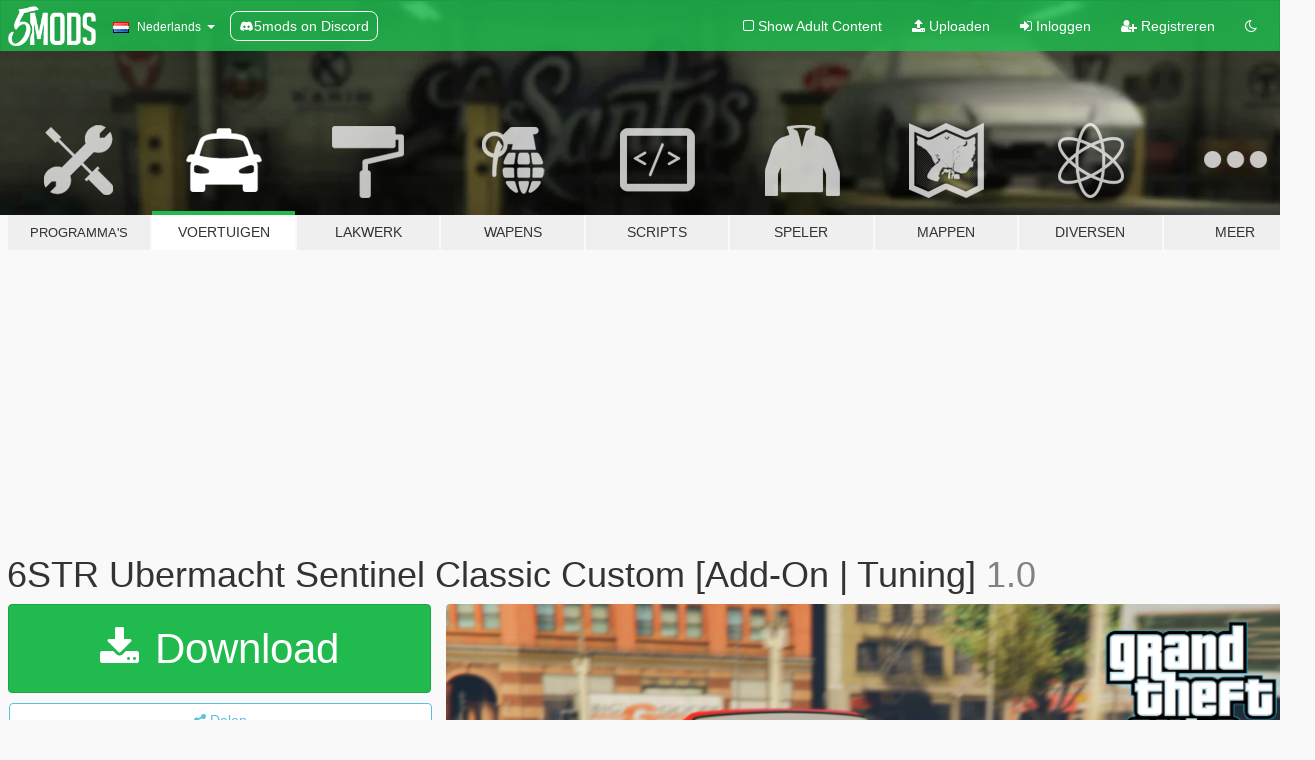

--- FILE ---
content_type: text/html; charset=utf-8
request_url: https://nl.gta5-mods.com/vehicles/6str-ubermacht-sentinel-classic-custom-add-on-tuning
body_size: 15544
content:

<!DOCTYPE html>
<html lang="nl" dir="ltr">
<head>
	<title>
		6STR Ubermacht Sentinel Classic Custom [Add-On | Tuning] - GTA5-Mods.com
	</title>

		<script
		  async
		  src="https://hb.vntsm.com/v4/live/vms/sites/gta5-mods.com/index.js"
        ></script>

        <script>
          self.__VM = self.__VM || [];
          self.__VM.push(function (admanager, scope) {
            scope.Config.buildPlacement((configBuilder) => {
              configBuilder.add("billboard");
              configBuilder.addDefaultOrUnique("mobile_mpu").setBreakPoint("mobile")
            }).display("top-ad");

            scope.Config.buildPlacement((configBuilder) => {
              configBuilder.add("leaderboard");
              configBuilder.addDefaultOrUnique("mobile_mpu").setBreakPoint("mobile")
            }).display("central-ad");

            scope.Config.buildPlacement((configBuilder) => {
              configBuilder.add("mpu");
              configBuilder.addDefaultOrUnique("mobile_mpu").setBreakPoint("mobile")
            }).display("side-ad");

            scope.Config.buildPlacement((configBuilder) => {
              configBuilder.add("leaderboard");
              configBuilder.addDefaultOrUnique("mpu").setBreakPoint({ mediaQuery: "max-width:1200px" })
            }).display("central-ad-2");

            scope.Config.buildPlacement((configBuilder) => {
              configBuilder.add("leaderboard");
              configBuilder.addDefaultOrUnique("mobile_mpu").setBreakPoint("mobile")
            }).display("bottom-ad");

            scope.Config.buildPlacement((configBuilder) => {
              configBuilder.add("desktop_takeover");
              configBuilder.addDefaultOrUnique("mobile_takeover").setBreakPoint("mobile")
            }).display("takeover-ad");

            scope.Config.get('mpu').display('download-ad-1');
          });
        </script>

	<meta charset="utf-8">
	<meta name="viewport" content="width=320, initial-scale=1.0, maximum-scale=1.0">
	<meta http-equiv="X-UA-Compatible" content="IE=edge">
	<meta name="msapplication-config" content="none">
	<meta name="theme-color" content="#20ba4e">
	<meta name="msapplication-navbutton-color" content="#20ba4e">
	<meta name="apple-mobile-web-app-capable" content="yes">
	<meta name="apple-mobile-web-app-status-bar-style" content="#20ba4e">
	<meta name="csrf-param" content="authenticity_token" />
<meta name="csrf-token" content="p4EZirF6DoCoPj6EBtkrZI+r3JCNRjC3QP6cAx2NJHcRRntxNjZPMx7nx/DQULqFOHrYJJ+2Fb3IytQFhcTy4A==" />
	    <!--suppress ALL -->

    <meta property="og:url" content="https://nl.gta5-mods.com/vehicles/6str-ubermacht-sentinel-classic-custom-add-on-tuning">
    <meta property="og:title" content="6STR Ubermacht Sentinel Classic Custom [Add-On | Tuning]">
    <meta property="og:description" content="The Vanilla 6STR built Ubermacht Sentinel Classic Custom adding to the Tuners and Outlaws cars featuring widebody FatNappy kit (6 Variants), custom spoilers, convertible roof, external headlight delete oil cooler, alpha mesh grill, engine customization with choice between Karin cam cover, custom 6STD cam cover both with exposed coilpack and cam gear variants with primary, secondary, chrome and carbon options, aspiration conversion including op...">
    <meta property="og:site_name" content="GTA5-Mods.com">
    <meta property="og:image" content="https://img.gta5-mods.com/q75/images/6str-ubermacht-sentinel-classic-custom-add-on-tuning/9c9311-GTA 5 CUSTOM TUNER SENTINEL WIDEBODY Car Mods!.png">

    <meta name="twitter:card" content="summary_large_image">
    <meta name="twitter:site" content="@5mods">
    <meta name="twitter:title" content="6STR Ubermacht Sentinel Classic Custom [Add-On | Tuning]">
    <meta name="twitter:description" content="The Vanilla 6STR built Ubermacht Sentinel Classic Custom adding to the Tuners and Outlaws cars featuring widebody FatNappy kit (6 Variants), custom spoilers, convertible roof, external headlight delete oil cooler, alpha mesh grill, engine customization with choice between Karin cam cover, custom 6STD cam cover both with exposed coilpack and cam gear variants with primary, secondary, chrome and carbon options, aspiration conversion including op...">
    <meta name="twitter:image" content="https://img.gta5-mods.com/q75/images/6str-ubermacht-sentinel-classic-custom-add-on-tuning/9c9311-GTA 5 CUSTOM TUNER SENTINEL WIDEBODY Car Mods!.png">


	<link rel="shortcut icon" type="image/x-icon" href="https://images.gta5-mods.com/icons/favicon.png">
	<link rel="stylesheet" media="screen" href="/assets/application-7e510725ebc5c55e88a9fd87c027a2aa9e20126744fbac89762e0fd54819c399.css" />
	    <link rel="alternate" hreflang="id" href="https://id.gta5-mods.com/vehicles/6str-ubermacht-sentinel-classic-custom-add-on-tuning">
    <link rel="alternate" hreflang="ms" href="https://ms.gta5-mods.com/vehicles/6str-ubermacht-sentinel-classic-custom-add-on-tuning">
    <link rel="alternate" hreflang="bg" href="https://bg.gta5-mods.com/vehicles/6str-ubermacht-sentinel-classic-custom-add-on-tuning">
    <link rel="alternate" hreflang="ca" href="https://ca.gta5-mods.com/vehicles/6str-ubermacht-sentinel-classic-custom-add-on-tuning">
    <link rel="alternate" hreflang="cs" href="https://cs.gta5-mods.com/vehicles/6str-ubermacht-sentinel-classic-custom-add-on-tuning">
    <link rel="alternate" hreflang="da" href="https://da.gta5-mods.com/vehicles/6str-ubermacht-sentinel-classic-custom-add-on-tuning">
    <link rel="alternate" hreflang="de" href="https://de.gta5-mods.com/vehicles/6str-ubermacht-sentinel-classic-custom-add-on-tuning">
    <link rel="alternate" hreflang="el" href="https://el.gta5-mods.com/vehicles/6str-ubermacht-sentinel-classic-custom-add-on-tuning">
    <link rel="alternate" hreflang="en" href="https://www.gta5-mods.com/vehicles/6str-ubermacht-sentinel-classic-custom-add-on-tuning">
    <link rel="alternate" hreflang="es" href="https://es.gta5-mods.com/vehicles/6str-ubermacht-sentinel-classic-custom-add-on-tuning">
    <link rel="alternate" hreflang="fr" href="https://fr.gta5-mods.com/vehicles/6str-ubermacht-sentinel-classic-custom-add-on-tuning">
    <link rel="alternate" hreflang="gl" href="https://gl.gta5-mods.com/vehicles/6str-ubermacht-sentinel-classic-custom-add-on-tuning">
    <link rel="alternate" hreflang="ko" href="https://ko.gta5-mods.com/vehicles/6str-ubermacht-sentinel-classic-custom-add-on-tuning">
    <link rel="alternate" hreflang="hi" href="https://hi.gta5-mods.com/vehicles/6str-ubermacht-sentinel-classic-custom-add-on-tuning">
    <link rel="alternate" hreflang="it" href="https://it.gta5-mods.com/vehicles/6str-ubermacht-sentinel-classic-custom-add-on-tuning">
    <link rel="alternate" hreflang="hu" href="https://hu.gta5-mods.com/vehicles/6str-ubermacht-sentinel-classic-custom-add-on-tuning">
    <link rel="alternate" hreflang="mk" href="https://mk.gta5-mods.com/vehicles/6str-ubermacht-sentinel-classic-custom-add-on-tuning">
    <link rel="alternate" hreflang="nl" href="https://nl.gta5-mods.com/vehicles/6str-ubermacht-sentinel-classic-custom-add-on-tuning">
    <link rel="alternate" hreflang="nb" href="https://no.gta5-mods.com/vehicles/6str-ubermacht-sentinel-classic-custom-add-on-tuning">
    <link rel="alternate" hreflang="pl" href="https://pl.gta5-mods.com/vehicles/6str-ubermacht-sentinel-classic-custom-add-on-tuning">
    <link rel="alternate" hreflang="pt-BR" href="https://pt.gta5-mods.com/vehicles/6str-ubermacht-sentinel-classic-custom-add-on-tuning">
    <link rel="alternate" hreflang="ro" href="https://ro.gta5-mods.com/vehicles/6str-ubermacht-sentinel-classic-custom-add-on-tuning">
    <link rel="alternate" hreflang="ru" href="https://ru.gta5-mods.com/vehicles/6str-ubermacht-sentinel-classic-custom-add-on-tuning">
    <link rel="alternate" hreflang="sl" href="https://sl.gta5-mods.com/vehicles/6str-ubermacht-sentinel-classic-custom-add-on-tuning">
    <link rel="alternate" hreflang="fi" href="https://fi.gta5-mods.com/vehicles/6str-ubermacht-sentinel-classic-custom-add-on-tuning">
    <link rel="alternate" hreflang="sv" href="https://sv.gta5-mods.com/vehicles/6str-ubermacht-sentinel-classic-custom-add-on-tuning">
    <link rel="alternate" hreflang="vi" href="https://vi.gta5-mods.com/vehicles/6str-ubermacht-sentinel-classic-custom-add-on-tuning">
    <link rel="alternate" hreflang="tr" href="https://tr.gta5-mods.com/vehicles/6str-ubermacht-sentinel-classic-custom-add-on-tuning">
    <link rel="alternate" hreflang="uk" href="https://uk.gta5-mods.com/vehicles/6str-ubermacht-sentinel-classic-custom-add-on-tuning">
    <link rel="alternate" hreflang="zh-CN" href="https://zh.gta5-mods.com/vehicles/6str-ubermacht-sentinel-classic-custom-add-on-tuning">

  <script src="/javascripts/ads.js"></script>

		<!-- Nexus Google Tag Manager -->
		<script nonce="true">
//<![CDATA[
				window.dataLayer = window.dataLayer || [];

						window.dataLayer.push({
								login_status: 'Guest',
								user_id: undefined,
								gta5mods_id: undefined,
						});

//]]>
</script>
		<script nonce="true">
//<![CDATA[
				(function(w,d,s,l,i){w[l]=w[l]||[];w[l].push({'gtm.start':
				new Date().getTime(),event:'gtm.js'});var f=d.getElementsByTagName(s)[0],
				j=d.createElement(s),dl=l!='dataLayer'?'&l='+l:'';j.async=true;j.src=
				'https://www.googletagmanager.com/gtm.js?id='+i+dl;f.parentNode.insertBefore(j,f);
				})(window,document,'script','dataLayer','GTM-KCVF2WQ');

//]]>
</script>		<!-- End Nexus Google Tag Manager -->
</head>
<body class=" nl">
	<!-- Google Tag Manager (noscript) -->
	<noscript><iframe src="https://www.googletagmanager.com/ns.html?id=GTM-KCVF2WQ"
										height="0" width="0" style="display:none;visibility:hidden"></iframe></noscript>
	<!-- End Google Tag Manager (noscript) -->

<div id="page-cover"></div>
<div id="page-loading">
	<span class="graphic"></span>
	<span class="message">Laden...</span>
</div>

<div id="page-cover"></div>

<nav id="main-nav" class="navbar navbar-default">
  <div class="container">
    <div class="navbar-header">
      <a class="navbar-brand" href="/"></a>

      <ul class="nav navbar-nav">
        <li id="language-dropdown" class="dropdown">
          <a href="#language" class="dropdown-toggle" data-toggle="dropdown">
            <span class="famfamfam-flag-nl icon"></span>&nbsp;
            <span class="language-name">Nederlands</span>
            <span class="caret"></span>
          </a>

          <ul class="dropdown-menu dropdown-menu-with-footer">
                <li>
                  <a href="https://id.gta5-mods.com/vehicles/6str-ubermacht-sentinel-classic-custom-add-on-tuning">
                    <span class="famfamfam-flag-id"></span>
                    <span class="language-name">Bahasa Indonesia</span>
                  </a>
                </li>
                <li>
                  <a href="https://ms.gta5-mods.com/vehicles/6str-ubermacht-sentinel-classic-custom-add-on-tuning">
                    <span class="famfamfam-flag-my"></span>
                    <span class="language-name">Bahasa Melayu</span>
                  </a>
                </li>
                <li>
                  <a href="https://bg.gta5-mods.com/vehicles/6str-ubermacht-sentinel-classic-custom-add-on-tuning">
                    <span class="famfamfam-flag-bg"></span>
                    <span class="language-name">Български</span>
                  </a>
                </li>
                <li>
                  <a href="https://ca.gta5-mods.com/vehicles/6str-ubermacht-sentinel-classic-custom-add-on-tuning">
                    <span class="famfamfam-flag-catalonia"></span>
                    <span class="language-name">Català</span>
                  </a>
                </li>
                <li>
                  <a href="https://cs.gta5-mods.com/vehicles/6str-ubermacht-sentinel-classic-custom-add-on-tuning">
                    <span class="famfamfam-flag-cz"></span>
                    <span class="language-name">Čeština</span>
                  </a>
                </li>
                <li>
                  <a href="https://da.gta5-mods.com/vehicles/6str-ubermacht-sentinel-classic-custom-add-on-tuning">
                    <span class="famfamfam-flag-dk"></span>
                    <span class="language-name">Dansk</span>
                  </a>
                </li>
                <li>
                  <a href="https://de.gta5-mods.com/vehicles/6str-ubermacht-sentinel-classic-custom-add-on-tuning">
                    <span class="famfamfam-flag-de"></span>
                    <span class="language-name">Deutsch</span>
                  </a>
                </li>
                <li>
                  <a href="https://el.gta5-mods.com/vehicles/6str-ubermacht-sentinel-classic-custom-add-on-tuning">
                    <span class="famfamfam-flag-gr"></span>
                    <span class="language-name">Ελληνικά</span>
                  </a>
                </li>
                <li>
                  <a href="https://www.gta5-mods.com/vehicles/6str-ubermacht-sentinel-classic-custom-add-on-tuning">
                    <span class="famfamfam-flag-gb"></span>
                    <span class="language-name">English</span>
                  </a>
                </li>
                <li>
                  <a href="https://es.gta5-mods.com/vehicles/6str-ubermacht-sentinel-classic-custom-add-on-tuning">
                    <span class="famfamfam-flag-es"></span>
                    <span class="language-name">Español</span>
                  </a>
                </li>
                <li>
                  <a href="https://fr.gta5-mods.com/vehicles/6str-ubermacht-sentinel-classic-custom-add-on-tuning">
                    <span class="famfamfam-flag-fr"></span>
                    <span class="language-name">Français</span>
                  </a>
                </li>
                <li>
                  <a href="https://gl.gta5-mods.com/vehicles/6str-ubermacht-sentinel-classic-custom-add-on-tuning">
                    <span class="famfamfam-flag-es-gl"></span>
                    <span class="language-name">Galego</span>
                  </a>
                </li>
                <li>
                  <a href="https://ko.gta5-mods.com/vehicles/6str-ubermacht-sentinel-classic-custom-add-on-tuning">
                    <span class="famfamfam-flag-kr"></span>
                    <span class="language-name">한국어</span>
                  </a>
                </li>
                <li>
                  <a href="https://hi.gta5-mods.com/vehicles/6str-ubermacht-sentinel-classic-custom-add-on-tuning">
                    <span class="famfamfam-flag-in"></span>
                    <span class="language-name">हिन्दी</span>
                  </a>
                </li>
                <li>
                  <a href="https://it.gta5-mods.com/vehicles/6str-ubermacht-sentinel-classic-custom-add-on-tuning">
                    <span class="famfamfam-flag-it"></span>
                    <span class="language-name">Italiano</span>
                  </a>
                </li>
                <li>
                  <a href="https://hu.gta5-mods.com/vehicles/6str-ubermacht-sentinel-classic-custom-add-on-tuning">
                    <span class="famfamfam-flag-hu"></span>
                    <span class="language-name">Magyar</span>
                  </a>
                </li>
                <li>
                  <a href="https://mk.gta5-mods.com/vehicles/6str-ubermacht-sentinel-classic-custom-add-on-tuning">
                    <span class="famfamfam-flag-mk"></span>
                    <span class="language-name">Македонски</span>
                  </a>
                </li>
                <li>
                  <a href="https://nl.gta5-mods.com/vehicles/6str-ubermacht-sentinel-classic-custom-add-on-tuning">
                    <span class="famfamfam-flag-nl"></span>
                    <span class="language-name">Nederlands</span>
                  </a>
                </li>
                <li>
                  <a href="https://no.gta5-mods.com/vehicles/6str-ubermacht-sentinel-classic-custom-add-on-tuning">
                    <span class="famfamfam-flag-no"></span>
                    <span class="language-name">Norsk</span>
                  </a>
                </li>
                <li>
                  <a href="https://pl.gta5-mods.com/vehicles/6str-ubermacht-sentinel-classic-custom-add-on-tuning">
                    <span class="famfamfam-flag-pl"></span>
                    <span class="language-name">Polski</span>
                  </a>
                </li>
                <li>
                  <a href="https://pt.gta5-mods.com/vehicles/6str-ubermacht-sentinel-classic-custom-add-on-tuning">
                    <span class="famfamfam-flag-br"></span>
                    <span class="language-name">Português do Brasil</span>
                  </a>
                </li>
                <li>
                  <a href="https://ro.gta5-mods.com/vehicles/6str-ubermacht-sentinel-classic-custom-add-on-tuning">
                    <span class="famfamfam-flag-ro"></span>
                    <span class="language-name">Română</span>
                  </a>
                </li>
                <li>
                  <a href="https://ru.gta5-mods.com/vehicles/6str-ubermacht-sentinel-classic-custom-add-on-tuning">
                    <span class="famfamfam-flag-ru"></span>
                    <span class="language-name">Русский</span>
                  </a>
                </li>
                <li>
                  <a href="https://sl.gta5-mods.com/vehicles/6str-ubermacht-sentinel-classic-custom-add-on-tuning">
                    <span class="famfamfam-flag-si"></span>
                    <span class="language-name">Slovenščina</span>
                  </a>
                </li>
                <li>
                  <a href="https://fi.gta5-mods.com/vehicles/6str-ubermacht-sentinel-classic-custom-add-on-tuning">
                    <span class="famfamfam-flag-fi"></span>
                    <span class="language-name">Suomi</span>
                  </a>
                </li>
                <li>
                  <a href="https://sv.gta5-mods.com/vehicles/6str-ubermacht-sentinel-classic-custom-add-on-tuning">
                    <span class="famfamfam-flag-se"></span>
                    <span class="language-name">Svenska</span>
                  </a>
                </li>
                <li>
                  <a href="https://vi.gta5-mods.com/vehicles/6str-ubermacht-sentinel-classic-custom-add-on-tuning">
                    <span class="famfamfam-flag-vn"></span>
                    <span class="language-name">Tiếng Việt</span>
                  </a>
                </li>
                <li>
                  <a href="https://tr.gta5-mods.com/vehicles/6str-ubermacht-sentinel-classic-custom-add-on-tuning">
                    <span class="famfamfam-flag-tr"></span>
                    <span class="language-name">Türkçe</span>
                  </a>
                </li>
                <li>
                  <a href="https://uk.gta5-mods.com/vehicles/6str-ubermacht-sentinel-classic-custom-add-on-tuning">
                    <span class="famfamfam-flag-ua"></span>
                    <span class="language-name">Українська</span>
                  </a>
                </li>
                <li>
                  <a href="https://zh.gta5-mods.com/vehicles/6str-ubermacht-sentinel-classic-custom-add-on-tuning">
                    <span class="famfamfam-flag-cn"></span>
                    <span class="language-name">中文</span>
                  </a>
                </li>
          </ul>
        </li>
        <li class="discord-link">
          <a href="https://discord.gg/2PR7aMzD4U" target="_blank" rel="noreferrer">
            <img src="https://images.gta5-mods.com/site/discord-header.svg" height="15px" alt="">
            <span>5mods on Discord</span>
          </a>
        </li>
      </ul>
    </div>

    <ul class="nav navbar-nav navbar-right">
        <li>
          <a href="/adult_filter" title="Light mode">
              <span class="fa fa-square-o"></span>
            <span>Show Adult <span class="adult-filter__content-text">Content</span></span>
          </a>
        </li>
      <li class="hidden-xs">
        <a href="/upload">
          <span class="icon fa fa-upload"></span>
          Uploaden
        </a>
      </li>

        <li>
          <a href="/login?r=/vehicles/6str-ubermacht-sentinel-classic-custom-add-on-tuning">
            <span class="icon fa fa-sign-in"></span>
            <span class="login-text">Inloggen</span>
          </a>
        </li>

        <li class="hidden-xs">
          <a href="/register?r=/vehicles/6str-ubermacht-sentinel-classic-custom-add-on-tuning">
            <span class="icon fa fa-user-plus"></span>
            Registreren
          </a>
        </li>

        <li>
            <a href="/dark_mode" title="Dark mode">
              <span class="fa fa-moon-o"></span>
            </a>
        </li>

      <li id="search-dropdown">
        <a href="#search" class="dropdown-toggle" data-toggle="dropdown">
          <span class="fa fa-search"></span>
        </a>

        <div class="dropdown-menu">
          <div class="form-inline">
            <div class="form-group">
              <div class="input-group">
                <div class="input-group-addon"><span  class="fa fa-search"></span></div>
                <input type="text" class="form-control" placeholder="Zoek naar GTA 5 mods...">
              </div>
            </div>
            <button type="submit" class="btn btn-primary">
              Zoeken
            </button>
          </div>
        </div>
      </li>
    </ul>
  </div>
</nav>

<div id="banner" class="vehicles">
  <div class="container hidden-xs">
    <div id="intro">
      <h1 class="styled">Welkom bij GTA5-Mods.com</h1>
      <p>Selecteer een van de volgende categorieën om de laatste GTA 5 PC mods te vinden:</p>
    </div>
  </div>

  <div class="container">
    <ul id="navigation" class="clearfix nl">
        <li class="tools ">
          <a href="/tools">
            <span class="icon-category"></span>
            <span class="label-border"></span>
            <span class="label-category lg-small md-small">
              <span>Programma&#39;s</span>
            </span>
          </a>
        </li>
        <li class="vehicles active">
          <a href="/vehicles">
            <span class="icon-category"></span>
            <span class="label-border"></span>
            <span class="label-category ">
              <span>Voertuigen</span>
            </span>
          </a>
        </li>
        <li class="paintjobs ">
          <a href="/paintjobs">
            <span class="icon-category"></span>
            <span class="label-border"></span>
            <span class="label-category ">
              <span>Lakwerk</span>
            </span>
          </a>
        </li>
        <li class="weapons ">
          <a href="/weapons">
            <span class="icon-category"></span>
            <span class="label-border"></span>
            <span class="label-category ">
              <span>Wapens</span>
            </span>
          </a>
        </li>
        <li class="scripts ">
          <a href="/scripts">
            <span class="icon-category"></span>
            <span class="label-border"></span>
            <span class="label-category ">
              <span>Scripts</span>
            </span>
          </a>
        </li>
        <li class="player ">
          <a href="/player">
            <span class="icon-category"></span>
            <span class="label-border"></span>
            <span class="label-category ">
              <span>Speler</span>
            </span>
          </a>
        </li>
        <li class="maps ">
          <a href="/maps">
            <span class="icon-category"></span>
            <span class="label-border"></span>
            <span class="label-category ">
              <span>Mappen</span>
            </span>
          </a>
        </li>
        <li class="misc ">
          <a href="/misc">
            <span class="icon-category"></span>
            <span class="label-border"></span>
            <span class="label-category ">
              <span>Diversen</span>
            </span>
          </a>
        </li>
      <li id="more-dropdown" class="more dropdown">
        <a href="#more" class="dropdown-toggle" data-toggle="dropdown">
          <span class="icon-category"></span>
          <span class="label-border"></span>
          <span class="label-category ">
            <span>Meer</span>
          </span>
        </a>

        <ul class="dropdown-menu pull-right">
          <li>
            <a href="http://www.gta5cheats.com" target="_blank">
              <span class="fa fa-external-link"></span>
              GTA 5 Cheats
            </a>
          </li>
        </ul>
      </li>
    </ul>
  </div>
</div>

<div id="content">
  


<div id="file" class="container" data-user-file-id="60594">
  <div class="clearfix">
      <div id="top-ad" class="ad-container"></div>

    <h1>
      
      6STR Ubermacht Sentinel Classic Custom [Add-On | Tuning]
      <span class="version">1.0</span>

    </h1>
  </div>


    <div id="file-container" class="row">
      <div class="col-sm-5 col-lg-4">

          <a href="/vehicles/6str-ubermacht-sentinel-classic-custom-add-on-tuning/download/45431" class="btn btn-primary btn-download" >
            <span class="fa fa-download"></span>
            Download
          </a>

        <div class="file-actions">

          <div class="row">
            <div class="col-xs-12 share-container">
              <div id="share-list">
                <ul>
                  <li>
                    <a href="#share-facebook" class="facebook" title="Deel op Facebook">
                      <span class="fa fa-facebook"></span>
                    </a>
                  </li>
                  <li>
                    <a href="#share-twitter" class="twitter" title="Deel op Twitter" data-text="6STR Ubermacht Sentinel Classic Custom [Add-On | Tuning]">
                      <span class="fa fa-twitter"></span>
                    </a>
                  </li>
                  <li>
                    <a href="#share-vk" class="vk" title="Deel op VKontakte">
                      <span class="fa fa-vk"></span>
                    </a>
                  </li>
                </ul>
              </div>

              <button class="btn btn-o-info btn-block">
                <span class="fa fa-share-alt "></span>
                <span>Delen</span>
              </button>
            </div>

          </div>
        </div>
        <div class="panel panel-default">
          <div class="panel-body">
            <div class="user-panel row">
              <div class="col-xs-3">
                <a href="/users/GTAWiseGuy">
                  <img class="img-responsive" src="https://img.gta5-mods.com/q75-w100-h100-cfill/avatars/3609/a355b2-wiseMASK.png" alt="A355b2 wisemask" />
                </a>
              </div>
              <div class="col-xs-9">
                <a class="username" href="/users/GTAWiseGuy">GTAWiseGuy</a>
                  <br/>
                  <div class="user-social">
                    <a title="Homepage" target="_blank" href="https://community-store.onx.gg/"><span class="fa fa-home"></span></a>


<a title="Twitter" target="_blank" href="https://www.twitter.com/gtawiseguy"><span class="fa fa-twitter-square"></span></a>
<a title="Instagram" target="_blank" href="https://www.instagram.com/gtawiseguy"><span class="fa fa-instagram"></span></a>

<a title="YouTube" target="_blank" href="https://www.youtube.com/user/gtawiseguyofficial"><span class="fa fa-youtube"></span></a>
<a title="Twitch" target="_blank" href="http://www.twitch.tv/gtawiseguy"><span class="fa fa-twitch"></span></a>


<a title="GitHub" target="_blank" href="https://github.com/gtawiseguy"><span class="fa fa-github"></span></a>
<a title="Discord Server" target="_blank" href="https://discord.gg/gtawiseguy"><span class="fa fa-discord size-30"></span></a>

                  </div>

                  <div class="g-ytsubscribe" data-channel="gtawiseguyofficial" data-channelid="null" data-layout="default" data-count="default"></div>


                    <div class="button-donate">
                      <a href="https://www.patreon.com/gtawiseguy" class="paypal-button patreon-button paypal-style-primary paypal-size-small" target="_blank" dir="ltr">
  <span class="paypal-button-content" dir="auto">
    Steun mij op <img alt="Patreon" src="https://images.gta5-mods.com/icons/patreon-logo.png" />
  </span>
</a>
                    </div>
              </div>
            </div>
          </div>
        </div>

          <div class="panel panel-default hidden-xs">
            <div class="panel-body">
  <h3 class="mt-0">
    <i class="fa fa-list-alt"></i>
    <span class="translation_missing" title="translation missing: nl.user_file.all_versions">All Versions</span>
  </h3>
      <div class="well pull-left file-version-container ">
        <div class="pull-left">
          <i class="fa fa-file"></i>&nbsp;1.0 <span>(current)</span>
          <p>
            <span class="num-downloads">12.939 downloads <span class="file-size">, 30,6 MB</span></span>
            <br/><span class="num-downloads">17 maart 2018</span>
          </p>
        </div>
        <div class="pull-right" >
                  <a target="_blank" href="https://www.virustotal.com/file/eb54dc75c5458956fec4e66b456f47d343ff56749d783dab1a3a74211a9f1057/analysis/1521325424/"><i data-container="body" data-trigger="hover" data-toggle="popover" data-placement="top" data-html="true" data-title="<b class='color-success'>This file is safe <i class='fa fa-check-circle-o'></i></b>" data-content="<i>This file has been scanned for viruses and is safe to download.</i>" class="fa fa-shield vt-version"></i></a>

              <a target="_blank" href="/vehicles/6str-ubermacht-sentinel-classic-custom-add-on-tuning/download/45431"><i class="fa fa-download download-version"></i></a>
        </div>
      </div>
</div>
          </div>

          <div id="side-ad" class="ad-container"></div>

        <div class="file-list">
            <div class="col-xs-12 hidden-xs">
              <h4>More mods by <a class="username" href="/users/GTAWiseGuy">GTAWiseGuy</a>:</h4>
                
<div class="file-list-obj">
  <a href="/vehicles/6str-annis-zr380-custom-add-on-tuning" title="6STR Annis ZR380 Custom [Add-On | Tuning]" class="preview empty">

    <img title="6STR Annis ZR380 Custom [Add-On | Tuning]" class="img-responsive" alt="6STR Annis ZR380 Custom [Add-On | Tuning]" src="https://img.gta5-mods.com/q75-w500-h333-cfill/images/6str-annis-zr380-custom-add-on-tuning/e79b4d-The ZR380 We Asked For! TUNER 350Z GTA 5 Car Mod.png" />

      <ul class="categories">
            <li>Add-On</li>
            <li>Auto</li>
            <li>Originele aanpassing spelbestand</li>
            <li>Fictioneel</li>
            <li>Tuning</li>
      </ul>

      <div class="stats">
        <div>
            <span title="4.58 star rating">
              <span class="fa fa-star"></span> 4.58
            </span>
        </div>
        <div>
          <span title="17.002 Downloads">
            <span class="fa fa-download"></span> 17.002
          </span>
          <span class="stats-likes" title="229 Likes">
            <span class="fa fa-thumbs-up"></span> 229
          </span>
        </div>
      </div>

  </a>
  <div class="details">
    <div class="top">
      <div class="name">
        <a href="/vehicles/6str-annis-zr380-custom-add-on-tuning" title="6STR Annis ZR380 Custom [Add-On | Tuning]">
          <span dir="ltr">6STR Annis ZR380 Custom [Add-On | Tuning]</span>
        </a>
      </div>
        <div class="version" dir="ltr" title="1.2">1.2</div>
    </div>
    <div class="bottom">
      <span class="bottom-by">By</span> <a href="/users/GTAWiseGuy" title="GTAWiseGuy">GTAWiseGuy</a>
    </div>
  </div>
</div>
                
<div class="file-list-obj">
  <a href="/vehicles/6str-vapid-drift-ellie-custom-add-on-tuning" title="6STR Vapid Drift Ellie Custom [Add-On | Tuning]" class="preview empty">

    <img title="6STR Vapid Drift Ellie Custom [Add-On | Tuning]" class="img-responsive" alt="6STR Vapid Drift Ellie Custom [Add-On | Tuning]" src="https://img.gta5-mods.com/q75-w500-h333-cfill/images/6str-vapid-drift-ellie-custom-add-on-tuning/fabae5-DRIFT MUSTANG in GTA 5! Drift Ellie DLC Trailer Tuners and Outlaws Car Mods.jpg" />

      <ul class="categories">
            <li>Add-On</li>
            <li>Auto</li>
            <li>Originele aanpassing spelbestand</li>
            <li>Tuning</li>
      </ul>

      <div class="stats">
        <div>
            <span title="4.73 star rating">
              <span class="fa fa-star"></span> 4.73
            </span>
        </div>
        <div>
          <span title="19.762 Downloads">
            <span class="fa fa-download"></span> 19.762
          </span>
          <span class="stats-likes" title="226 Likes">
            <span class="fa fa-thumbs-up"></span> 226
          </span>
        </div>
      </div>

  </a>
  <div class="details">
    <div class="top">
      <div class="name">
        <a href="/vehicles/6str-vapid-drift-ellie-custom-add-on-tuning" title="6STR Vapid Drift Ellie Custom [Add-On | Tuning]">
          <span dir="ltr">6STR Vapid Drift Ellie Custom [Add-On | Tuning]</span>
        </a>
      </div>
        <div class="version" dir="ltr" title="1.1">1.1</div>
    </div>
    <div class="bottom">
      <span class="bottom-by">By</span> <a href="/users/GTAWiseGuy" title="GTAWiseGuy">GTAWiseGuy</a>
    </div>
  </div>
</div>
                
<div class="file-list-obj">
  <a href="/vehicles/6str-karin-futo-gt-hatch-custom-tuners-and-outlaws-add-on-tuneable" title="6STR Karin Futo GT Hatch Custom (Tuners and Outlaws) [Add-On | Tuning]" class="preview empty">

    <img title="6STR Karin Futo GT Hatch Custom (Tuners and Outlaws) [Add-On | Tuning]" class="img-responsive" alt="6STR Karin Futo GT Hatch Custom (Tuners and Outlaws) [Add-On | Tuning]" src="https://img.gta5-mods.com/q75-w500-h333-cfill/images/6str-karin-futo-gt-hatch-custom-tuners-and-outlaws-add-on-tuneable/defe60-GTA 5 WIDEBODY FUTO GT HATCH CUSTOM Car Mods!.png" />

      <ul class="categories">
            <li>Auto</li>
            <li>Originele aanpassing spelbestand</li>
            <li>Lore Friendly</li>
            <li>Add-On</li>
            <li>Tuning</li>
            <li>Aanbevolen</li>
      </ul>

      <div class="stats">
        <div>
            <span title="4.75 star rating">
              <span class="fa fa-star"></span> 4.75
            </span>
        </div>
        <div>
          <span title="17.604 Downloads">
            <span class="fa fa-download"></span> 17.604
          </span>
          <span class="stats-likes" title="305 Likes">
            <span class="fa fa-thumbs-up"></span> 305
          </span>
        </div>
      </div>

  </a>
  <div class="details">
    <div class="top">
      <div class="name">
        <a href="/vehicles/6str-karin-futo-gt-hatch-custom-tuners-and-outlaws-add-on-tuneable" title="6STR Karin Futo GT Hatch Custom (Tuners and Outlaws) [Add-On | Tuning]">
          <span dir="ltr">6STR Karin Futo GT Hatch Custom (Tuners and Outlaws) [Add-On | Tuning]</span>
        </a>
      </div>
    </div>
    <div class="bottom">
      <span class="bottom-by">By</span> <a href="/users/GTAWiseGuy" title="GTAWiseGuy">GTAWiseGuy</a>
    </div>
  </div>
</div>
                
<div class="file-list-obj">
  <a href="/vehicles/6str-imponte-ruiner-450-custom-add-on-tuning" title="6STR Imponte Ruiner 450 Custom [Add-On | Tuning]" class="preview empty">

    <img title="6STR Imponte Ruiner 450 Custom [Add-On | Tuning]" class="img-responsive" alt="6STR Imponte Ruiner 450 Custom [Add-On | Tuning]" src="https://img.gta5-mods.com/q75-w500-h333-cfill/images/6str-imponte-ruiner-450-custom-add-on-tuning/704175-GTA 5 WIDEBODY 6STR DRIFT RUINER CUSTOM Car Mods.jpg" />

      <ul class="categories">
            <li>Lore Friendly</li>
            <li>Auto</li>
            <li>Originele aanpassing spelbestand</li>
            <li>Aanbevolen</li>
      </ul>

      <div class="stats">
        <div>
            <span title="4.58 star rating">
              <span class="fa fa-star"></span> 4.58
            </span>
        </div>
        <div>
          <span title="20.590 Downloads">
            <span class="fa fa-download"></span> 20.590
          </span>
          <span class="stats-likes" title="355 Likes">
            <span class="fa fa-thumbs-up"></span> 355
          </span>
        </div>
      </div>

  </a>
  <div class="details">
    <div class="top">
      <div class="name">
        <a href="/vehicles/6str-imponte-ruiner-450-custom-add-on-tuning" title="6STR Imponte Ruiner 450 Custom [Add-On | Tuning]">
          <span dir="ltr">6STR Imponte Ruiner 450 Custom [Add-On | Tuning]</span>
        </a>
      </div>
        <div class="version" dir="ltr" title="1.0">1.0</div>
    </div>
    <div class="bottom">
      <span class="bottom-by">By</span> <a href="/users/GTAWiseGuy" title="GTAWiseGuy">GTAWiseGuy</a>
    </div>
  </div>
</div>
                
<div class="file-list-obj">
  <a href="/vehicles/6str-benefactor-schwartzer-aggressor-custom-add-on-tuning" title="6STR Benefactor Schwartzer 'Aggressor' Custom [Add-On | Tuning]" class="preview empty">

    <img title="6STR Benefactor Schwartzer 'Aggressor' Custom [Add-On | Tuning]" class="img-responsive" alt="6STR Benefactor Schwartzer 'Aggressor' Custom [Add-On | Tuning]" src="https://img.gta5-mods.com/q75-w500-h333-cfill/images/6str-benefactor-schwartzer-aggressor-custom-add-on-tuning/966289-GTA 5 WIDEBODY 6STR SCHWARTZER CUSTOM Car Mods.png" />

      <ul class="categories">
            <li>Benefactor</li>
            <li>Schwartzer</li>
            <li>Custom</li>
            <li>Add-On</li>
            <li>Tuning</li>
            <li>Aanbevolen</li>
      </ul>

      <div class="stats">
        <div>
            <span title="4.93 star rating">
              <span class="fa fa-star"></span> 4.93
            </span>
        </div>
        <div>
          <span title="22.119 Downloads">
            <span class="fa fa-download"></span> 22.119
          </span>
          <span class="stats-likes" title="378 Likes">
            <span class="fa fa-thumbs-up"></span> 378
          </span>
        </div>
      </div>

  </a>
  <div class="details">
    <div class="top">
      <div class="name">
        <a href="/vehicles/6str-benefactor-schwartzer-aggressor-custom-add-on-tuning" title="6STR Benefactor Schwartzer 'Aggressor' Custom [Add-On | Tuning]">
          <span dir="ltr">6STR Benefactor Schwartzer 'Aggressor' Custom [Add-On | Tuning]</span>
        </a>
      </div>
    </div>
    <div class="bottom">
      <span class="bottom-by">By</span> <a href="/users/GTAWiseGuy" title="GTAWiseGuy">GTAWiseGuy</a>
    </div>
  </div>
</div>
            </div>

        </div>
      </div>

      <div class="col-sm-7 col-lg-8">
          <div id="file-media">
            <!-- Cover Media -->
            <div class="text-center">

                <a target="_blank" class="thumbnail mfp-image cover-media" title="6STR Ubermacht Sentinel Classic Custom [Add-On | Tuning]" href="https://img.gta5-mods.com/q95/images/6str-ubermacht-sentinel-classic-custom-add-on-tuning/9c9311-GTA 5 CUSTOM TUNER SENTINEL WIDEBODY Car Mods!.png"><img class="img-responsive" src="https://img.gta5-mods.com/q85-w800/images/6str-ubermacht-sentinel-classic-custom-add-on-tuning/9c9311-GTA 5 CUSTOM TUNER SENTINEL WIDEBODY Car Mods!.png" alt="9c9311 gta 5 custom tuner sentinel widebody car mods!" /></a>
            </div>

            <!-- Remaining Media -->
              <div class="media-thumbnails row">
                    <div class="col-xs-4 col-md-2">
                      <a target="_blank" class="thumbnail mfp-image" title="6STR Ubermacht Sentinel Classic Custom [Add-On | Tuning]" href="https://img.gta5-mods.com/q95/images/6str-ubermacht-sentinel-classic-custom-add-on-tuning/9c9311-sent2j1.jpg"><img class="img-responsive" src="https://img.gta5-mods.com/q75-w350-h233-cfill/images/6str-ubermacht-sentinel-classic-custom-add-on-tuning/9c9311-sent2j1.jpg" alt="9c9311 sent2j1" /></a>
                    </div>
                    <div class="col-xs-4 col-md-2">
                      <a target="_blank" class="thumbnail mfp-image" title="6STR Ubermacht Sentinel Classic Custom [Add-On | Tuning]" href="https://img.gta5-mods.com/q95/images/6str-ubermacht-sentinel-classic-custom-add-on-tuning/9c9311-Sent2_31.png"><img class="img-responsive" src="https://img.gta5-mods.com/q75-w350-h233-cfill/images/6str-ubermacht-sentinel-classic-custom-add-on-tuning/9c9311-Sent2_31.png" alt="9c9311 sent2 31" /></a>
                    </div>
                    <div class="col-xs-4 col-md-2">
                      <a target="_blank" class="thumbnail mfp-image" title="6STR Ubermacht Sentinel Classic Custom [Add-On | Tuning]" href="https://img.gta5-mods.com/q95/images/6str-ubermacht-sentinel-classic-custom-add-on-tuning/9c9311-sent2_14.png"><img class="img-responsive" src="https://img.gta5-mods.com/q75-w350-h233-cfill/images/6str-ubermacht-sentinel-classic-custom-add-on-tuning/9c9311-sent2_14.png" alt="9c9311 sent2 14" /></a>
                    </div>
                    <div class="col-xs-4 col-md-2">
                      <a target="_blank" class="thumbnail mfp-image" title="6STR Ubermacht Sentinel Classic Custom [Add-On | Tuning]" href="https://img.gta5-mods.com/q95/images/6str-ubermacht-sentinel-classic-custom-add-on-tuning/9c9311-sent2j2.jpg"><img class="img-responsive" src="https://img.gta5-mods.com/q75-w350-h233-cfill/images/6str-ubermacht-sentinel-classic-custom-add-on-tuning/9c9311-sent2j2.jpg" alt="9c9311 sent2j2" /></a>
                    </div>
                    <div class="col-xs-4 col-md-2">
                      <a target="_blank" class="thumbnail mfp-image" title="6STR Ubermacht Sentinel Classic Custom [Add-On | Tuning]" href="https://img.gta5-mods.com/q95/images/6str-ubermacht-sentinel-classic-custom-add-on-tuning/9c9311-sent2j3.jpg"><img class="img-responsive" src="https://img.gta5-mods.com/q75-w350-h233-cfill/images/6str-ubermacht-sentinel-classic-custom-add-on-tuning/9c9311-sent2j3.jpg" alt="9c9311 sent2j3" /></a>
                    </div>
                    <div class="col-xs-4 col-md-2">
                      <a target="_blank" class="thumbnail mfp-image" title="6STR Ubermacht Sentinel Classic Custom [Add-On | Tuning]" href="https://img.gta5-mods.com/q95/images/6str-ubermacht-sentinel-classic-custom-add-on-tuning/9c9311-sent2j4.jpg"><img class="img-responsive" src="https://img.gta5-mods.com/q75-w350-h233-cfill/images/6str-ubermacht-sentinel-classic-custom-add-on-tuning/9c9311-sent2j4.jpg" alt="9c9311 sent2j4" /></a>
                    </div>

                  <div class="extra-media collapse">
                        <div class="col-xs-4 col-md-2">
                          <a target="_blank" class="thumbnail mfp-image" title="6STR Ubermacht Sentinel Classic Custom [Add-On | Tuning]" href="https://img.gta5-mods.com/q95/images/6str-ubermacht-sentinel-classic-custom-add-on-tuning/9c9311-sent2j5.jpg"><img class="img-responsive" src="https://img.gta5-mods.com/q75-w350-h233-cfill/images/6str-ubermacht-sentinel-classic-custom-add-on-tuning/9c9311-sent2j5.jpg" alt="9c9311 sent2j5" /></a>
                        </div>
                        <div class="col-xs-4 col-md-2">
                          <a target="_blank" class="thumbnail mfp-image" title="6STR Ubermacht Sentinel Classic Custom [Add-On | Tuning]" href="https://img.gta5-mods.com/q95/images/6str-ubermacht-sentinel-classic-custom-add-on-tuning/9c9311-Sent2_32.png"><img class="img-responsive" src="https://img.gta5-mods.com/q75-w350-h233-cfill/images/6str-ubermacht-sentinel-classic-custom-add-on-tuning/9c9311-Sent2_32.png" alt="9c9311 sent2 32" /></a>
                        </div>
                        <div class="col-xs-4 col-md-2">
                          <a target="_blank" class="thumbnail mfp-image" title="6STR Ubermacht Sentinel Classic Custom [Add-On | Tuning]" href="https://img.gta5-mods.com/q95/images/6str-ubermacht-sentinel-classic-custom-add-on-tuning/9c9311-sent2_13.png"><img class="img-responsive" src="https://img.gta5-mods.com/q75-w350-h233-cfill/images/6str-ubermacht-sentinel-classic-custom-add-on-tuning/9c9311-sent2_13.png" alt="9c9311 sent2 13" /></a>
                        </div>
                        <div class="col-xs-4 col-md-2">
                          <a target="_blank" class="thumbnail mfp-image" title="6STR Ubermacht Sentinel Classic Custom [Add-On | Tuning]" href="https://img.gta5-mods.com/q95/images/6str-ubermacht-sentinel-classic-custom-add-on-tuning/9c9311-Sent2_33.png"><img class="img-responsive" src="https://img.gta5-mods.com/q75-w350-h233-cfill/images/6str-ubermacht-sentinel-classic-custom-add-on-tuning/9c9311-Sent2_33.png" alt="9c9311 sent2 33" /></a>
                        </div>
                        <div class="col-xs-4 col-md-2">
                          <a target="_blank" class="thumbnail mfp-image" title="6STR Ubermacht Sentinel Classic Custom [Add-On | Tuning]" href="https://img.gta5-mods.com/q95/images/6str-ubermacht-sentinel-classic-custom-add-on-tuning/b0a96e-sentbmars4.jpg"><img class="img-responsive" src="https://img.gta5-mods.com/q75-w350-h233-cfill/images/6str-ubermacht-sentinel-classic-custom-add-on-tuning/b0a96e-sentbmars4.jpg" alt="B0a96e sentbmars4" /></a>
                        </div>
                        <div class="col-xs-4 col-md-2">
                          
  <a href="https://www.youtube.com/watch?v=tKze5a_3wT4" class="thumbnail mfp-iframe" data-video-source="YOUTUBE" data-video-source-id="tKze5a_3wT4" data-username="GTAWiseGuy">
    
    <span class="play-button fa fa-youtube-play"></span>
    <img class="img-responsive" src="https://img.youtube.com/vi/tKze5a_3wT4/mqdefault.jpg" alt="Mqdefault" />
  </a>


                        </div>
                        <div class="col-xs-4 col-md-2">
                          
  <a href="https://www.youtube.com/watch?v=mFjhG2wgBio" class="thumbnail mfp-iframe" data-video-source="YOUTUBE" data-video-source-id="mFjhG2wgBio" data-username="GTAWiseGuy">
    
    <span class="play-button fa fa-youtube-play"></span>
    <img class="img-responsive" src="https://img.youtube.com/vi/mFjhG2wgBio/mqdefault.jpg" alt="Mqdefault" />
  </a>


                        </div>
                        <div class="col-xs-4 col-md-2">
                          
  <a href="https://www.youtube.com/watch?v=ezouERDIRvA" class="thumbnail mfp-iframe" data-video-source="YOUTUBE" data-video-source-id="ezouERDIRvA" data-username="Flawless">
    
    <span class="play-button fa fa-youtube-play"></span>
    <img class="img-responsive" src="https://img.youtube.com/vi/ezouERDIRvA/mqdefault.jpg" alt="Mqdefault" />
  </a>


                        </div>
                        <div class="col-xs-4 col-md-2">
                          
  <a href="https://www.youtube.com/watch?v=oArnW_Fuzr4" class="thumbnail mfp-iframe" data-video-source="YOUTUBE" data-video-source-id="oArnW_Fuzr4" data-username="13Stewartc">
    
    <span class="play-button fa fa-youtube-play"></span>
    <img class="img-responsive" src="https://img.youtube.com/vi/oArnW_Fuzr4/mqdefault.jpg" alt="Mqdefault" />
  </a>


                        </div>
                        <div class="col-xs-4 col-md-2">
                          
  <a href="https://www.youtube.com/watch?v=ZMFzO9EppmI" class="thumbnail mfp-iframe" data-video-source="YOUTUBE" data-video-source-id="ZMFzO9EppmI" data-username="EnRo">
    
    <span class="play-button fa fa-youtube-play"></span>
    <img class="img-responsive" src="https://img.youtube.com/vi/ZMFzO9EppmI/mqdefault.jpg" alt="Mqdefault" />
  </a>


                        </div>
                  </div>
              </div>

                <a href="#more" class="media-limit btn btn-o-primary btn-block btn-sm">
                  <span class="fa fa-angle-down"></span>
                  klap uit om alle afbeeldingen en filmpjes te zien
                  <span class="fa fa-angle-down"></span>
                </a>
          </div>

        <h3 class="clearfix" dir="auto">
          <div class="pull-left file-stats">
            <i class="fa fa-cloud-download pull-left download-icon"></i>
            <div class="file-stat file-downloads pull-left">
              <span class="num-downloads">12.939</span>
              <label>Downloads</label>
            </div>
            <i class="fa fa-thumbs-o-up pull-left like-icon"></i>
            <div class="file-stat file-likes pull-left">
              <span class="num-likes">260</span>
              <label>Likes</label>
            </div>
          </div>

                <span class="comment-average-container pull-right">
                    <span class="comment-average-rating" data-rating="4.93"></span>
                    <label>4.93 / 5 sterren (21 stemmen)</label>
                </span>
        </h3>
        <div id="featured-comment">
          <ul class="media-list pinned-comments">
            
          </ul>
        </div>
        <div class="visible-xs-block">
          <div class="panel panel-default">
            <div class="panel-body">
              <div class="file-description">
                      <span class="description-body description-collapsed" dir="auto">
                        The Vanilla 6STR built Ubermacht Sentinel Classic Custom adding to the Tuners and Outlaws cars featuring widebody FatNappy kit (6 Variants), custom spoilers, convertible roof, external headlight delete oil cooler, alpha mesh grill, engine customization with choice between Karin cam cover, custom 6STD cam cover both with exposed coilpack and cam gear variants with primary, secondary, chrome and carbon options, aspiration conversion including open carbs, filtered carbs, custom intake manifold with 3 turbo variants including radiator and engine bay sidewall options, custom quad exhausts (3 variants), convertible antenna, SSC Director wheels and more! <br/><br/>This version is Add-On only due to the complexity of the model. <br/><br/>Watch the showcase video: https://youtu.be/tKze5a_3wT4<br/><br/>This car uses the air suspension functionality included with the doomsday dlc. It will NOT work if you have VStancer enabled!<br/><br/>Installation: <br/>- Make sure you have the appropriate gameconfig to support multiple add-on vehicles: https://www.gta5-mods.com/misc/gta-5-gameconfig-300-cars <br/><br/>- Make a new folder 'ssc_sentinel2' via OpenIV in: update\x64\dlcpacks <br/>- Drop the dlc.rpf contained in the 'ssc_sentinel2' folder into the ssc_sentinel2 folder you made<br/>- Edit the dlclist.xml file in OpenIV: update\update.rpf\common\data <br/>- Add the new line: <br/>    dlcpacks:\ssc_sentinel2\<br/><br/>Spawn the vehicle with a trainer using the model name: sentinel6str2<br/><br/>Support the production of this mod and claim personalized rewards: https://goo.gl/coQL6z<br/><br/>Check out my Youtube and social media! <br/>YouTube: https://goo.gl/u2o9FS <br/>Twitter: http://goo.gl/TMfhTa <br/>Instagram: http://goo.gl/PC60CE <br/>Facebook: http://goo.gl/Kc8H3y
                        <div class="read-more-button-container">
                          <div class="read-more-gradient"></div>
                          <div class="read-more-button">Show Full Description</div>
                        </div>
                      </span>
              </div>
                <div id=tag-list>
                    <div>
                      <a href="/all/tags/add-on/most-downloaded">
                            <span class="label label-default">
                              <span class="fa fa-tag"></span>
                              Add-On
                            </span>
                      </a>
                    </div>
                    <div>
                      <a href="/all/tags/car/most-downloaded">
                            <span class="label label-default">
                              <span class="fa fa-tag"></span>
                              Auto
                            </span>
                      </a>
                    </div>
                    <div>
                      <a href="/all/tags/vanilla-edit/most-downloaded">
                            <span class="label label-default">
                              <span class="fa fa-tag"></span>
                              Originele aanpassing spelbestand
                            </span>
                      </a>
                    </div>
                    <div>
                      <a href="/all/tags/tuning/most-downloaded">
                            <span class="label label-default">
                              <span class="fa fa-tag"></span>
                              Tuning
                            </span>
                      </a>
                    </div>
                </div>


              <div id="file-dates">

                <br/>
                <small title="za 17 mrt 2018 22:14:43 UTC">
                  <strong>Eerste Upload:</strong>
                  17 maart 2018
                  
                </small>

                  <br/>
                  <small title="za 17 mrt 2018 22:30:19 UTC">
                    <strong>Laatst bijgewerkt:</strong>
                    17 maart 2018
                  </small>

                  <br/>
                  <small title="zo 25 jan 2026 16:58:47 UTC">
                    <strong>Laatst Gedownload:</strong>
                    6 uur geleden
                  </small>
              </div>
            </div>
          </div>

          <div class="panel panel-default visible-xs-block">
            <div class="panel-body">
  <h3 class="mt-0">
    <i class="fa fa-list-alt"></i>
    <span class="translation_missing" title="translation missing: nl.user_file.all_versions">All Versions</span>
  </h3>
      <div class="well pull-left file-version-container ">
        <div class="pull-left">
          <i class="fa fa-file"></i>&nbsp;1.0 <span>(current)</span>
          <p>
            <span class="num-downloads">12.939 downloads <span class="file-size">, 30,6 MB</span></span>
            <br/><span class="num-downloads">17 maart 2018</span>
          </p>
        </div>
        <div class="pull-right" >
                  <a target="_blank" href="https://www.virustotal.com/file/eb54dc75c5458956fec4e66b456f47d343ff56749d783dab1a3a74211a9f1057/analysis/1521325424/"><i data-container="body" data-trigger="hover" data-toggle="popover" data-placement="top" data-html="true" data-title="<b class='color-success'>This file is safe <i class='fa fa-check-circle-o'></i></b>" data-content="<i>This file has been scanned for viruses and is safe to download.</i>" class="fa fa-shield vt-version"></i></a>

              <a target="_blank" href="/vehicles/6str-ubermacht-sentinel-classic-custom-add-on-tuning/download/45431"><i class="fa fa-download download-version"></i></a>
        </div>
      </div>
</div>
          </div>

          <h3 class="clearfix comments-stats" dir="auto">
              <span class="pull-left">
                  <span class="num-comments" data-count="57">57 Reacties</span>
              </span>
          </h3>
          <div id="comments_mobile"></div>

          <div class="file-list">
              <div class="col-xs-12">
                <h4>More mods by <a class="username" href="/users/GTAWiseGuy">GTAWiseGuy</a>:</h4>
                  
<div class="file-list-obj">
  <a href="/vehicles/6str-annis-zr380-custom-add-on-tuning" title="6STR Annis ZR380 Custom [Add-On | Tuning]" class="preview empty">

    <img title="6STR Annis ZR380 Custom [Add-On | Tuning]" class="img-responsive" alt="6STR Annis ZR380 Custom [Add-On | Tuning]" src="https://img.gta5-mods.com/q75-w500-h333-cfill/images/6str-annis-zr380-custom-add-on-tuning/e79b4d-The ZR380 We Asked For! TUNER 350Z GTA 5 Car Mod.png" />

      <ul class="categories">
            <li>Add-On</li>
            <li>Auto</li>
            <li>Originele aanpassing spelbestand</li>
            <li>Fictioneel</li>
            <li>Tuning</li>
      </ul>

      <div class="stats">
        <div>
            <span title="4.58 star rating">
              <span class="fa fa-star"></span> 4.58
            </span>
        </div>
        <div>
          <span title="17.002 Downloads">
            <span class="fa fa-download"></span> 17.002
          </span>
          <span class="stats-likes" title="229 Likes">
            <span class="fa fa-thumbs-up"></span> 229
          </span>
        </div>
      </div>

  </a>
  <div class="details">
    <div class="top">
      <div class="name">
        <a href="/vehicles/6str-annis-zr380-custom-add-on-tuning" title="6STR Annis ZR380 Custom [Add-On | Tuning]">
          <span dir="ltr">6STR Annis ZR380 Custom [Add-On | Tuning]</span>
        </a>
      </div>
        <div class="version" dir="ltr" title="1.2">1.2</div>
    </div>
    <div class="bottom">
      <span class="bottom-by">By</span> <a href="/users/GTAWiseGuy" title="GTAWiseGuy">GTAWiseGuy</a>
    </div>
  </div>
</div>
                  
<div class="file-list-obj">
  <a href="/vehicles/6str-vapid-drift-ellie-custom-add-on-tuning" title="6STR Vapid Drift Ellie Custom [Add-On | Tuning]" class="preview empty">

    <img title="6STR Vapid Drift Ellie Custom [Add-On | Tuning]" class="img-responsive" alt="6STR Vapid Drift Ellie Custom [Add-On | Tuning]" src="https://img.gta5-mods.com/q75-w500-h333-cfill/images/6str-vapid-drift-ellie-custom-add-on-tuning/fabae5-DRIFT MUSTANG in GTA 5! Drift Ellie DLC Trailer Tuners and Outlaws Car Mods.jpg" />

      <ul class="categories">
            <li>Add-On</li>
            <li>Auto</li>
            <li>Originele aanpassing spelbestand</li>
            <li>Tuning</li>
      </ul>

      <div class="stats">
        <div>
            <span title="4.73 star rating">
              <span class="fa fa-star"></span> 4.73
            </span>
        </div>
        <div>
          <span title="19.762 Downloads">
            <span class="fa fa-download"></span> 19.762
          </span>
          <span class="stats-likes" title="226 Likes">
            <span class="fa fa-thumbs-up"></span> 226
          </span>
        </div>
      </div>

  </a>
  <div class="details">
    <div class="top">
      <div class="name">
        <a href="/vehicles/6str-vapid-drift-ellie-custom-add-on-tuning" title="6STR Vapid Drift Ellie Custom [Add-On | Tuning]">
          <span dir="ltr">6STR Vapid Drift Ellie Custom [Add-On | Tuning]</span>
        </a>
      </div>
        <div class="version" dir="ltr" title="1.1">1.1</div>
    </div>
    <div class="bottom">
      <span class="bottom-by">By</span> <a href="/users/GTAWiseGuy" title="GTAWiseGuy">GTAWiseGuy</a>
    </div>
  </div>
</div>
                  
<div class="file-list-obj">
  <a href="/vehicles/6str-karin-futo-gt-hatch-custom-tuners-and-outlaws-add-on-tuneable" title="6STR Karin Futo GT Hatch Custom (Tuners and Outlaws) [Add-On | Tuning]" class="preview empty">

    <img title="6STR Karin Futo GT Hatch Custom (Tuners and Outlaws) [Add-On | Tuning]" class="img-responsive" alt="6STR Karin Futo GT Hatch Custom (Tuners and Outlaws) [Add-On | Tuning]" src="https://img.gta5-mods.com/q75-w500-h333-cfill/images/6str-karin-futo-gt-hatch-custom-tuners-and-outlaws-add-on-tuneable/defe60-GTA 5 WIDEBODY FUTO GT HATCH CUSTOM Car Mods!.png" />

      <ul class="categories">
            <li>Auto</li>
            <li>Originele aanpassing spelbestand</li>
            <li>Lore Friendly</li>
            <li>Add-On</li>
            <li>Tuning</li>
            <li>Aanbevolen</li>
      </ul>

      <div class="stats">
        <div>
            <span title="4.75 star rating">
              <span class="fa fa-star"></span> 4.75
            </span>
        </div>
        <div>
          <span title="17.604 Downloads">
            <span class="fa fa-download"></span> 17.604
          </span>
          <span class="stats-likes" title="305 Likes">
            <span class="fa fa-thumbs-up"></span> 305
          </span>
        </div>
      </div>

  </a>
  <div class="details">
    <div class="top">
      <div class="name">
        <a href="/vehicles/6str-karin-futo-gt-hatch-custom-tuners-and-outlaws-add-on-tuneable" title="6STR Karin Futo GT Hatch Custom (Tuners and Outlaws) [Add-On | Tuning]">
          <span dir="ltr">6STR Karin Futo GT Hatch Custom (Tuners and Outlaws) [Add-On | Tuning]</span>
        </a>
      </div>
    </div>
    <div class="bottom">
      <span class="bottom-by">By</span> <a href="/users/GTAWiseGuy" title="GTAWiseGuy">GTAWiseGuy</a>
    </div>
  </div>
</div>
                  
<div class="file-list-obj">
  <a href="/vehicles/6str-imponte-ruiner-450-custom-add-on-tuning" title="6STR Imponte Ruiner 450 Custom [Add-On | Tuning]" class="preview empty">

    <img title="6STR Imponte Ruiner 450 Custom [Add-On | Tuning]" class="img-responsive" alt="6STR Imponte Ruiner 450 Custom [Add-On | Tuning]" src="https://img.gta5-mods.com/q75-w500-h333-cfill/images/6str-imponte-ruiner-450-custom-add-on-tuning/704175-GTA 5 WIDEBODY 6STR DRIFT RUINER CUSTOM Car Mods.jpg" />

      <ul class="categories">
            <li>Lore Friendly</li>
            <li>Auto</li>
            <li>Originele aanpassing spelbestand</li>
            <li>Aanbevolen</li>
      </ul>

      <div class="stats">
        <div>
            <span title="4.58 star rating">
              <span class="fa fa-star"></span> 4.58
            </span>
        </div>
        <div>
          <span title="20.590 Downloads">
            <span class="fa fa-download"></span> 20.590
          </span>
          <span class="stats-likes" title="355 Likes">
            <span class="fa fa-thumbs-up"></span> 355
          </span>
        </div>
      </div>

  </a>
  <div class="details">
    <div class="top">
      <div class="name">
        <a href="/vehicles/6str-imponte-ruiner-450-custom-add-on-tuning" title="6STR Imponte Ruiner 450 Custom [Add-On | Tuning]">
          <span dir="ltr">6STR Imponte Ruiner 450 Custom [Add-On | Tuning]</span>
        </a>
      </div>
        <div class="version" dir="ltr" title="1.0">1.0</div>
    </div>
    <div class="bottom">
      <span class="bottom-by">By</span> <a href="/users/GTAWiseGuy" title="GTAWiseGuy">GTAWiseGuy</a>
    </div>
  </div>
</div>
                  
<div class="file-list-obj">
  <a href="/vehicles/6str-benefactor-schwartzer-aggressor-custom-add-on-tuning" title="6STR Benefactor Schwartzer 'Aggressor' Custom [Add-On | Tuning]" class="preview empty">

    <img title="6STR Benefactor Schwartzer 'Aggressor' Custom [Add-On | Tuning]" class="img-responsive" alt="6STR Benefactor Schwartzer 'Aggressor' Custom [Add-On | Tuning]" src="https://img.gta5-mods.com/q75-w500-h333-cfill/images/6str-benefactor-schwartzer-aggressor-custom-add-on-tuning/966289-GTA 5 WIDEBODY 6STR SCHWARTZER CUSTOM Car Mods.png" />

      <ul class="categories">
            <li>Benefactor</li>
            <li>Schwartzer</li>
            <li>Custom</li>
            <li>Add-On</li>
            <li>Tuning</li>
            <li>Aanbevolen</li>
      </ul>

      <div class="stats">
        <div>
            <span title="4.93 star rating">
              <span class="fa fa-star"></span> 4.93
            </span>
        </div>
        <div>
          <span title="22.119 Downloads">
            <span class="fa fa-download"></span> 22.119
          </span>
          <span class="stats-likes" title="378 Likes">
            <span class="fa fa-thumbs-up"></span> 378
          </span>
        </div>
      </div>

  </a>
  <div class="details">
    <div class="top">
      <div class="name">
        <a href="/vehicles/6str-benefactor-schwartzer-aggressor-custom-add-on-tuning" title="6STR Benefactor Schwartzer 'Aggressor' Custom [Add-On | Tuning]">
          <span dir="ltr">6STR Benefactor Schwartzer 'Aggressor' Custom [Add-On | Tuning]</span>
        </a>
      </div>
    </div>
    <div class="bottom">
      <span class="bottom-by">By</span> <a href="/users/GTAWiseGuy" title="GTAWiseGuy">GTAWiseGuy</a>
    </div>
  </div>
</div>
              </div>
          </div>

        </div>

        <div class="hidden-xs">

          <ul class="nav nav-tabs" role="tablist">
              <li role="presentation" class="active">
                <a class="url-push" href="#description_tab" aria-controls="home" role="tab" data-toggle="tab">
                  <i class="fa fa-file-text-o"></i>
                  &nbsp;Description
                </a>
              </li>
              <li role="presentation">
                <a class="url-push" href="#comments_tab" aria-controls="profile" role="tab" data-toggle="tab">
                  <i class="fa fa-comments-o"></i>
                  &nbsp;Comments (57)
                </a>
              </li>
          </ul>

          <div class="tab-content">

            <!-- Default / Description Tab -->
            <div role="tabpanel" class="tab-pane  active " id="description_tab">
              <div class="panel panel-default" style="margin-top: 8px">
                <div class="panel-body">
                  <div class="file-description">
                        <span class="description-body " dir="auto">
                          The Vanilla 6STR built Ubermacht Sentinel Classic Custom adding to the Tuners and Outlaws cars featuring widebody FatNappy kit (6 Variants), custom spoilers, convertible roof, external headlight delete oil cooler, alpha mesh grill, engine customization with choice between Karin cam cover, custom 6STD cam cover both with exposed coilpack and cam gear variants with primary, secondary, chrome and carbon options, aspiration conversion including open carbs, filtered carbs, custom intake manifold with 3 turbo variants including radiator and engine bay sidewall options, custom quad exhausts (3 variants), convertible antenna, SSC Director wheels and more! <br/><br/>This version is Add-On only due to the complexity of the model. <br/><br/>Watch the showcase video: https://youtu.be/tKze5a_3wT4<br/><br/>This car uses the air suspension functionality included with the doomsday dlc. It will NOT work if you have VStancer enabled!<br/><br/>Installation: <br/>- Make sure you have the appropriate gameconfig to support multiple add-on vehicles: https://www.gta5-mods.com/misc/gta-5-gameconfig-300-cars <br/><br/>- Make a new folder 'ssc_sentinel2' via OpenIV in: update\x64\dlcpacks <br/>- Drop the dlc.rpf contained in the 'ssc_sentinel2' folder into the ssc_sentinel2 folder you made<br/>- Edit the dlclist.xml file in OpenIV: update\update.rpf\common\data <br/>- Add the new line: <br/>    dlcpacks:\ssc_sentinel2\<br/><br/>Spawn the vehicle with a trainer using the model name: sentinel6str2<br/><br/>Support the production of this mod and claim personalized rewards: https://goo.gl/coQL6z<br/><br/>Check out my Youtube and social media! <br/>YouTube: https://goo.gl/u2o9FS <br/>Twitter: http://goo.gl/TMfhTa <br/>Instagram: http://goo.gl/PC60CE <br/>Facebook: http://goo.gl/Kc8H3y
                        </span>
                  </div>
                <div id=tag-list>
                    <div>
                      <a href="/all/tags/add-on/most-downloaded">
                            <span class="label label-default">
                              <span class="fa fa-tag"></span>
                              Add-On
                            </span>
                      </a>
                    </div>
                    <div>
                      <a href="/all/tags/car/most-downloaded">
                            <span class="label label-default">
                              <span class="fa fa-tag"></span>
                              Auto
                            </span>
                      </a>
                    </div>
                    <div>
                      <a href="/all/tags/vanilla-edit/most-downloaded">
                            <span class="label label-default">
                              <span class="fa fa-tag"></span>
                              Originele aanpassing spelbestand
                            </span>
                      </a>
                    </div>
                    <div>
                      <a href="/all/tags/tuning/most-downloaded">
                            <span class="label label-default">
                              <span class="fa fa-tag"></span>
                              Tuning
                            </span>
                      </a>
                    </div>
                </div>


                  <div id="file-dates">

                    <br/>
                    <small title="za 17 mrt 2018 22:14:43 UTC">
                      <strong>Eerste Upload:</strong>
                      17 maart 2018
                      
                    </small>

                      <br/>
                      <small title="za 17 mrt 2018 22:30:19 UTC">
                        <strong>Laatst bijgewerkt:</strong>
                        17 maart 2018
                      </small>

                      <br/>
                      <small title="zo 25 jan 2026 16:58:47 UTC">
                        <strong>Laatst Gedownload:</strong>
                        6 uur geleden
                      </small>
                  </div>
                </div>
              </div>
            </div>

            <!-- Comments Tab -->
            <div role="tabpanel" class="tab-pane " id="comments_tab">
              <div id="comments">
                <ul class="media-list pinned-comments">
                 

                </ul>

                  <div class="text-center">
                    <button class="view-more btn btn-o-primary btn-block btn-sm">
                      Geef de vorige 20 reacties weer
                    </button>
                  </div>

                <ul class="media-list comments-list">
                  
    <li id="comment-1211274" class="comment media " data-comment-id="1211274" data-username="JxsonMxkxveli" data-mentions="[]">
      <div class="media-left">
        <a href="/users/JxsonMxkxveli"><img class="media-object" src="https://img.gta5-mods.com/q75-w100-h100-cfill/avatars/525851/c79790-20190915212825_1.jpg" alt="C79790 20190915212825 1" /></a>
      </div>
      <div class="media-body">
        <div class="panel panel-default">
          <div class="panel-body">
            <div class="media-heading clearfix">
              <div class="pull-left flip" dir="auto">
                <a href="/users/JxsonMxkxveli">JxsonMxkxveli</a>
                    
              </div>
              <div class="pull-right flip">
                

                <span class="comment-rating" data-rating="5.0"></span>
              </div>
            </div>

            <div class="comment-text " dir="auto"><p>oh I like this very stylish. </p></div>

            <div class="media-details clearfix">
              <div class="row">
                <div class="col-md-8 text-left flip">


                  

                  
                </div>
                <div class="col-md-4 text-right flip" title="za 28 apr 2018 12:03:45 UTC">28 april 2018</div>
              </div>
            </div>
          </div>
        </div>
      </div>
    </li>

    <li id="comment-1222874" class="comment media " data-comment-id="1222874" data-username="ethannn_" data-mentions="[]">
      <div class="media-left">
        <a href="/users/ethannn_"><img class="media-object" src="https://img.gta5-mods.com/q75-w100-h100-cfill/avatars/269247/ef382e-Range Rover Vogue Harrods.jpg" alt="Ef382e range rover vogue harrods" /></a>
      </div>
      <div class="media-body">
        <div class="panel panel-default">
          <div class="panel-body">
            <div class="media-heading clearfix">
              <div class="pull-left flip" dir="auto">
                <a href="/users/ethannn_">ethannn_</a>
                    
              </div>
              <div class="pull-right flip">
                

                <span class="comment-rating" data-rating="4.0"></span>
              </div>
            </div>

            <div class="comment-text " dir="auto"><p>How can Is top the auto lowering?</p></div>

            <div class="media-details clearfix">
              <div class="row">
                <div class="col-md-8 text-left flip">


                  

                  
                </div>
                <div class="col-md-4 text-right flip" title="ma 14 mei 2018 16:02:02 UTC">14 mei 2018</div>
              </div>
            </div>
          </div>
        </div>
      </div>
    </li>

    <li id="comment-1222913" class="comment media " data-comment-id="1222913" data-username="Ydro" data-mentions="[]">
      <div class="media-left">
        <a href="/users/Ydro"><img class="media-object" src="https://img.gta5-mods.com/q75-w100-h100-cfill/avatars/presets/default.jpg" alt="Default" /></a>
      </div>
      <div class="media-body">
        <div class="panel panel-default">
          <div class="panel-body">
            <div class="media-heading clearfix">
              <div class="pull-left flip" dir="auto">
                <a href="/users/Ydro">Ydro</a>
                    
              </div>
              <div class="pull-right flip">
                

                <span class="comment-rating" data-rating="5.0"></span>
              </div>
            </div>

            <div class="comment-text " dir="auto"><p>hello !
<br />the bags script is enabled by the carcol ? i&#39;ld like to add it on your others mods :p
<br />nice work man, love your car (i&#39;m dreaming about a 6str v8 khamelion)</p></div>

            <div class="media-details clearfix">
              <div class="row">
                <div class="col-md-8 text-left flip">


                  

                  
                </div>
                <div class="col-md-4 text-right flip" title="ma 14 mei 2018 17:31:08 UTC">14 mei 2018</div>
              </div>
            </div>
          </div>
        </div>
      </div>
    </li>

    <li id="comment-1226524" class="comment media " data-comment-id="1226524" data-username="idon&#39;tknowhowtomod" data-mentions="[]">
      <div class="media-left">
        <a href="/users/idon%27tknowhowtomod"><img class="media-object" src="https://img.gta5-mods.com/q75-w100-h100-cfill/avatars/presets/franklin.jpg" alt="Franklin" /></a>
      </div>
      <div class="media-body">
        <div class="panel panel-default">
          <div class="panel-body">
            <div class="media-heading clearfix">
              <div class="pull-left flip" dir="auto">
                <a href="/users/idon%27tknowhowtomod">idon&#39;tknowhowtomod</a>
                    
              </div>
              <div class="pull-right flip">
                

                <span class="comment-rating" data-rating="5.0"></span>
              </div>
            </div>

            <div class="comment-text " dir="auto"><p>can you make a car pack so we can install all cars at once?</p></div>

            <div class="media-details clearfix">
              <div class="row">
                <div class="col-md-8 text-left flip">


                  

                  
                </div>
                <div class="col-md-4 text-right flip" title="zo 20 mei 2018 11:00:01 UTC">20 mei 2018</div>
              </div>
            </div>
          </div>
        </div>
      </div>
    </li>

    <li id="comment-1231002" class="comment media " data-comment-id="1231002" data-username="axslayer33" data-mentions="[]">
      <div class="media-left">
        <a href="/users/axslayer33"><img class="media-object" src="https://img.gta5-mods.com/q75-w100-h100-cfill/avatars/presets/default.jpg" alt="Default" /></a>
      </div>
      <div class="media-body">
        <div class="panel panel-default">
          <div class="panel-body">
            <div class="media-heading clearfix">
              <div class="pull-left flip" dir="auto">
                <a href="/users/axslayer33">axslayer33</a>
                    
              </div>
              <div class="pull-right flip">
                

                
              </div>
            </div>

            <div class="comment-text " dir="auto"><p>This is really good. One question - any idea why r won&#39;t lower the roof?</p></div>

            <div class="media-details clearfix">
              <div class="row">
                <div class="col-md-8 text-left flip">


                  

                  
                </div>
                <div class="col-md-4 text-right flip" title="za 26 mei 2018 20:36:50 UTC">26 mei 2018</div>
              </div>
            </div>
          </div>
        </div>
      </div>
    </li>

    <li id="comment-1259199" class="comment media " data-comment-id="1259199" data-username="OdinPagan" data-mentions="[]">
      <div class="media-left">
        <a href="/users/OdinPagan"><img class="media-object" src="https://img.gta5-mods.com/q75-w100-h100-cfill/avatars/529749/965024-27654356_1902581236720329_7478697870535959748_n.jpg" alt="965024 27654356 1902581236720329 7478697870535959748 n" /></a>
      </div>
      <div class="media-body">
        <div class="panel panel-default">
          <div class="panel-body">
            <div class="media-heading clearfix">
              <div class="pull-left flip" dir="auto">
                <a href="/users/OdinPagan">OdinPagan</a>
                    
              </div>
              <div class="pull-right flip">
                

                
              </div>
            </div>

            <div class="comment-text " dir="auto"><p>The wheels get into the ground even by changing with Vstancer</p></div>

            <div class="media-details clearfix">
              <div class="row">
                <div class="col-md-8 text-left flip">


                  

                  
                </div>
                <div class="col-md-4 text-right flip" title="vr 13 jul 2018 11:46:06 UTC">13 juli 2018</div>
              </div>
            </div>
          </div>
        </div>
      </div>
    </li>

    <li id="comment-1280514" class="comment media " data-comment-id="1280514" data-username="alkymist" data-mentions="[]">
      <div class="media-left">
        <a href="/users/alkymist"><img class="media-object" src="https://img.gta5-mods.com/q75-w100-h100-cfill/avatars/presets/default.jpg" alt="Default" /></a>
      </div>
      <div class="media-body">
        <div class="panel panel-default">
          <div class="panel-body">
            <div class="media-heading clearfix">
              <div class="pull-left flip" dir="auto">
                <a href="/users/alkymist">alkymist</a>
                    
              </div>
              <div class="pull-right flip">
                

                
              </div>
            </div>

            <div class="comment-text " dir="auto"><p>this, along with your other addon vehicles mods, just dont work. they dont exist in game when i try to spawn them, both with Addon Spawner and manually spawning with the name. i have done everything stated in the description. could this be a comparability issue, or do you just need to update it?</p></div>

            <div class="media-details clearfix">
              <div class="row">
                <div class="col-md-8 text-left flip">


                  

                  
                </div>
                <div class="col-md-4 text-right flip" title="vr 17 aug 2018 13:48:20 UTC">17 augustus 2018</div>
              </div>
            </div>
          </div>
        </div>
      </div>
    </li>

    <li id="comment-1314011" class="comment media " data-comment-id="1314011" data-username="S0M3TH1NG" data-mentions="[&quot;GTAWiseGuy&quot;]">
      <div class="media-left">
        <a href="/users/S0M3TH1NG"><img class="media-object" src="https://img.gta5-mods.com/q75-w100-h100-cfill/avatars/presets/default.jpg" alt="Default" /></a>
      </div>
      <div class="media-body">
        <div class="panel panel-default">
          <div class="panel-body">
            <div class="media-heading clearfix">
              <div class="pull-left flip" dir="auto">
                <a href="/users/S0M3TH1NG">S0M3TH1NG</a>
                    
              </div>
              <div class="pull-right flip">
                

                <span class="comment-rating" data-rating="5.0"></span>
              </div>
            </div>

            <div class="comment-text " dir="auto"><p><a class="mention" href="/users/GTAWiseGuy">@GTAWiseGuy</a> WOW! I JUST FELL IN LOVE WITH YOUR CAR. BEST ADDON CAR EVER MADE! GREAT JOB!</p></div>

            <div class="media-details clearfix">
              <div class="row">
                <div class="col-md-8 text-left flip">


                  

                  
                </div>
                <div class="col-md-4 text-right flip" title="di 23 okt 2018 18:53:12 UTC">23 oktober 2018</div>
              </div>
            </div>
          </div>
        </div>
      </div>
    </li>

    <li id="comment-1347858" class="comment media " data-comment-id="1347858" data-username="glizsy" data-mentions="[]">
      <div class="media-left">
        <a href="/users/glizsy"><img class="media-object" src="https://img.gta5-mods.com/q75-w100-h100-cfill/avatars/presets/default.jpg" alt="Default" /></a>
      </div>
      <div class="media-body">
        <div class="panel panel-default">
          <div class="panel-body">
            <div class="media-heading clearfix">
              <div class="pull-left flip" dir="auto">
                <a href="/users/glizsy">glizsy</a>
                    
              </div>
              <div class="pull-right flip">
                

                
              </div>
            </div>

            <div class="comment-text " dir="auto"><p>the top comes down in the ornaments section of bennys mods.
<br /> </p></div>

            <div class="media-details clearfix">
              <div class="row">
                <div class="col-md-8 text-left flip">


                  

                  
                </div>
                <div class="col-md-4 text-right flip" title="vr 04 jan 2019 06:48:11 UTC"> 4 januari 2019</div>
              </div>
            </div>
          </div>
        </div>
      </div>
    </li>

    <li id="comment-1356742" class="comment media " data-comment-id="1356742" data-username="trinityXV" data-mentions="[]">
      <div class="media-left">
        <a href="/users/trinityXV"><img class="media-object" src="https://img.gta5-mods.com/q75-w100-h100-cfill/avatars/618097/52eadf-radio mirror park.jpg" alt="52eadf radio mirror park" /></a>
      </div>
      <div class="media-body">
        <div class="panel panel-default">
          <div class="panel-body">
            <div class="media-heading clearfix">
              <div class="pull-left flip" dir="auto">
                <a href="/users/trinityXV">trinityXV</a>
                    
              </div>
              <div class="pull-right flip">
                

                <span class="comment-rating" data-rating="5.0"></span>
              </div>
            </div>

            <div class="comment-text " dir="auto"><p>Is there anyway to stop the automatic lowering?</p></div>

            <div class="media-details clearfix">
              <div class="row">
                <div class="col-md-8 text-left flip">


                  

                  
                </div>
                <div class="col-md-4 text-right flip" title="zo 20 jan 2019 10:51:18 UTC">20 januari 2019</div>
              </div>
            </div>
          </div>
        </div>
      </div>
    </li>

    <li id="comment-1362648" class="comment media " data-comment-id="1362648" data-username="FPNico" data-mentions="[]">
      <div class="media-left">
        <a href="/users/FPNico"><img class="media-object" src="https://img.gta5-mods.com/q75-w100-h100-cfill/avatars/presets/default.jpg" alt="Default" /></a>
      </div>
      <div class="media-body">
        <div class="panel panel-default">
          <div class="panel-body">
            <div class="media-heading clearfix">
              <div class="pull-left flip" dir="auto">
                <a href="/users/FPNico">FPNico</a>
                    
              </div>
              <div class="pull-right flip">
                

                <span class="comment-rating" data-rating="5.0"></span>
              </div>
            </div>

            <div class="comment-text " dir="auto"><p>Perfect :) Is it possible to ask you some requests ? i know they aren&#39;t free, no problem for that but as i&#39;m a total noob in 3D models i need a pro :)</p></div>

            <div class="media-details clearfix">
              <div class="row">
                <div class="col-md-8 text-left flip">


                  

                  
                </div>
                <div class="col-md-4 text-right flip" title="do 31 jan 2019 12:07:32 UTC">31 januari 2019</div>
              </div>
            </div>
          </div>
        </div>
      </div>
    </li>

    <li id="comment-1362663" class="comment media " data-comment-id="1362663" data-username="FPNico" data-mentions="[&quot;GTAWiseGuy&quot;]">
      <div class="media-left">
        <a href="/users/FPNico"><img class="media-object" src="https://img.gta5-mods.com/q75-w100-h100-cfill/avatars/presets/default.jpg" alt="Default" /></a>
      </div>
      <div class="media-body">
        <div class="panel panel-default">
          <div class="panel-body">
            <div class="media-heading clearfix">
              <div class="pull-left flip" dir="auto">
                <a href="/users/FPNico">FPNico</a>
                    
              </div>
              <div class="pull-right flip">
                

                
              </div>
            </div>

            <div class="comment-text " dir="auto"><p><a class="mention" href="/users/GTAWiseGuy">@GTAWiseGuy</a> Perfect :) Is it possible to ask you some requests ? i know they aren&#39;t free, no problem for that but as i&#39;m a total noob in 3D models i need a pro :)</p></div>

            <div class="media-details clearfix">
              <div class="row">
                <div class="col-md-8 text-left flip">


                  

                  
                </div>
                <div class="col-md-4 text-right flip" title="do 31 jan 2019 12:53:04 UTC">31 januari 2019</div>
              </div>
            </div>
          </div>
        </div>
      </div>
    </li>

    <li id="comment-1474713" class="comment media " data-comment-id="1474713" data-username="MrSandwiich" data-mentions="[]">
      <div class="media-left">
        <a href="/users/MrSandwiich"><img class="media-object" src="https://img.gta5-mods.com/q75-w100-h100-cfill/avatars/presets/default.jpg" alt="Default" /></a>
      </div>
      <div class="media-body">
        <div class="panel panel-default">
          <div class="panel-body">
            <div class="media-heading clearfix">
              <div class="pull-left flip" dir="auto">
                <a href="/users/MrSandwiich">MrSandwiich</a>
                    
              </div>
              <div class="pull-right flip">
                

                
              </div>
            </div>

            <div class="comment-text " dir="auto"><p>Any idea why my keeps flashing? it&#39;s like it changing the liveries or something, looks really weird. Same on your Ellie. Any fix? </p></div>

            <div class="media-details clearfix">
              <div class="row">
                <div class="col-md-8 text-left flip">


                  

                  
                </div>
                <div class="col-md-4 text-right flip" title="zo 29 sep 2019 15:07:04 UTC">29 september 2019</div>
              </div>
            </div>
          </div>
        </div>
      </div>
    </li>

    <li id="comment-1494121" class="comment media " data-comment-id="1494121" data-username="RavenRxH" data-mentions="[]">
      <div class="media-left">
        <a href="/users/RavenRxH"><img class="media-object" src="https://img.gta5-mods.com/q75-w100-h100-cfill/avatars/presets/default.jpg" alt="Default" /></a>
      </div>
      <div class="media-body">
        <div class="panel panel-default">
          <div class="panel-body">
            <div class="media-heading clearfix">
              <div class="pull-left flip" dir="auto">
                <a href="/users/RavenRxH">RavenRxH</a>
                    
              </div>
              <div class="pull-right flip">
                

                
              </div>
            </div>

            <div class="comment-text " dir="auto"><p>is there a solid roof option?
</p></div>

            <div class="media-details clearfix">
              <div class="row">
                <div class="col-md-8 text-left flip">


                  

                  
                </div>
                <div class="col-md-4 text-right flip" title="zo 17 nov 2019 20:34:21 UTC">17 november 2019</div>
              </div>
            </div>
          </div>
        </div>
      </div>
    </li>

    <li id="comment-1611869" class="comment media " data-comment-id="1611869" data-username="zdrt" data-mentions="[&quot;GTAWiseGuy&quot;]">
      <div class="media-left">
        <a href="/users/zdrt"><img class="media-object" src="https://img.gta5-mods.com/q75-w100-h100-cfill/avatars/presets/default.jpg" alt="Default" /></a>
      </div>
      <div class="media-body">
        <div class="panel panel-default">
          <div class="panel-body">
            <div class="media-heading clearfix">
              <div class="pull-left flip" dir="auto">
                <a href="/users/zdrt">zdrt</a>
                    
              </div>
              <div class="pull-right flip">
                

                
              </div>
            </div>

            <div class="comment-text " dir="auto"><p><a class="mention" href="/users/GTAWiseGuy">@GTAWiseGuy</a> help pls, i have pink textures sometimes</p></div>

            <div class="media-details clearfix">
              <div class="row">
                <div class="col-md-8 text-left flip">


                  

                  
                </div>
                <div class="col-md-4 text-right flip" title="za 23 mei 2020 19:09:19 UTC">23 mei 2020</div>
              </div>
            </div>
          </div>
        </div>
      </div>
    </li>

    <li id="comment-1671436" class="comment media " data-comment-id="1671436" data-username="Plainfxce" data-mentions="[]">
      <div class="media-left">
        <a href="/users/Plainfxce"><img class="media-object" src="https://img.gta5-mods.com/q75-w100-h100-cfill/avatars/1036245/71db72-Plainface Logo WHITE.png" alt="71db72 plainface logo white" /></a>
      </div>
      <div class="media-body">
        <div class="panel panel-default">
          <div class="panel-body">
            <div class="media-heading clearfix">
              <div class="pull-left flip" dir="auto">
                <a href="/users/Plainfxce">Plainfxce</a>
                    
              </div>
              <div class="pull-right flip">
                

                
              </div>
            </div>

            <div class="comment-text " dir="auto"><p>suspension is acting crazy.</p></div>

            <div class="media-details clearfix">
              <div class="row">
                <div class="col-md-8 text-left flip">


                  

                  
                </div>
                <div class="col-md-4 text-right flip" title="ma 10 aug 2020 02:34:51 UTC">10 augustus 2020</div>
              </div>
            </div>
          </div>
        </div>
      </div>
    </li>

    <li id="comment-1674536" class="comment media " data-comment-id="1674536" data-username="Plainfxce" data-mentions="[]">
      <div class="media-left">
        <a href="/users/Plainfxce"><img class="media-object" src="https://img.gta5-mods.com/q75-w100-h100-cfill/avatars/1036245/71db72-Plainface Logo WHITE.png" alt="71db72 plainface logo white" /></a>
      </div>
      <div class="media-body">
        <div class="panel panel-default">
          <div class="panel-body">
            <div class="media-heading clearfix">
              <div class="pull-left flip" dir="auto">
                <a href="/users/Plainfxce">Plainfxce</a>
                    
              </div>
              <div class="pull-right flip">
                

                
              </div>
            </div>

            <div class="comment-text " dir="auto"><p>nvm I had vstancer enabled. F</p></div>

            <div class="media-details clearfix">
              <div class="row">
                <div class="col-md-8 text-left flip">


                  

                  
                </div>
                <div class="col-md-4 text-right flip" title="zo 16 aug 2020 03:35:48 UTC">16 augustus 2020</div>
              </div>
            </div>
          </div>
        </div>
      </div>
    </li>

    <li id="comment-2072141" class="comment media " data-comment-id="2072141" data-username="r3dzkin" data-mentions="[&quot;zdrt&quot;, &quot;GTAWiseGuy&quot;]">
      <div class="media-left">
        <a href="/users/r3dzkin"><img class="media-object" src="https://img.gta5-mods.com/q75-w100-h100-cfill/avatars/presets/chop2.jpg" alt="Chop2" /></a>
      </div>
      <div class="media-body">
        <div class="panel panel-default">
          <div class="panel-body">
            <div class="media-heading clearfix">
              <div class="pull-left flip" dir="auto">
                <a href="/users/r3dzkin">r3dzkin</a>
                    
              </div>
              <div class="pull-right flip">
                

                
              </div>
            </div>

            <div class="comment-text " dir="auto"><p><a class="mention" href="/users/zdrt">@zdrt</a> same problem with texture <a class="mention" href="/users/GTAWiseGuy">@GTAWiseGuy</a>
<br />i think blank texture in YTD
</p></div>

            <div class="media-details clearfix">
              <div class="row">
                <div class="col-md-8 text-left flip">


                  

                  
                </div>
                <div class="col-md-4 text-right flip" title="za 03 sep 2022 09:45:04 UTC"> 3 september 2022</div>
              </div>
            </div>
          </div>
        </div>
      </div>
    </li>

    <li id="comment-2130772" class="comment media " data-comment-id="2130772" data-username="Samuel Minkevich" data-mentions="[&quot;GTAWiseGuy&quot;]">
      <div class="media-left">
        <a href="/users/Samuel%20Minkevich"><img class="media-object" src="https://img.gta5-mods.com/q75-w100-h100-cfill/avatars/presets/michael2.jpg" alt="Michael2" /></a>
      </div>
      <div class="media-body">
        <div class="panel panel-default">
          <div class="panel-body">
            <div class="media-heading clearfix">
              <div class="pull-left flip" dir="auto">
                <a href="/users/Samuel%20Minkevich">Samuel Minkevich</a>
                    
              </div>
              <div class="pull-right flip">
                

                <span class="comment-rating" data-rating="5.0"></span>
              </div>
            </div>

            <div class="comment-text " dir="auto"><p><a class="mention" href="/users/GTAWiseGuy">@GTAWiseGuy</a> can will be Ubermacht Sentinel Classic Four Doors that will be cool</p></div>

            <div class="media-details clearfix">
              <div class="row">
                <div class="col-md-8 text-left flip">


                  

                  
                </div>
                <div class="col-md-4 text-right flip" title="za 11 mrt 2023 17:24:25 UTC">11 maart 2023</div>
              </div>
            </div>
          </div>
        </div>
      </div>
    </li>

    <li id="comment-2202812" class="comment media " data-comment-id="2202812" data-username="drhannibalseca" data-mentions="[&quot;Ydro&quot;]">
      <div class="media-left">
        <a href="/users/drhannibalseca"><img class="media-object" src="https://img.gta5-mods.com/q75-w100-h100-cfill/avatars/presets/default.jpg" alt="Default" /></a>
      </div>
      <div class="media-body">
        <div class="panel panel-default">
          <div class="panel-body">
            <div class="media-heading clearfix">
              <div class="pull-left flip" dir="auto">
                <a href="/users/drhannibalseca">drhannibalseca</a>
                    
              </div>
              <div class="pull-right flip">
                

                
              </div>
            </div>

            <div class="comment-text " dir="auto"><p><a class="mention" href="/users/Ydro">@Ydro</a> Where in carcols is the suspenion, I would like to make it a stock suspension.</p></div>

            <div class="media-details clearfix">
              <div class="row">
                <div class="col-md-8 text-left flip">


                  

                  
                </div>
                <div class="col-md-4 text-right flip" title="za 28 okt 2023 05:11:22 UTC">28 oktober 2023</div>
              </div>
            </div>
          </div>
        </div>
      </div>
    </li>

               </ul>

                  <div class="alert alert-info">
                    Praat mee! <a href="/login?r=/vehicles/6str-ubermacht-sentinel-classic-custom-add-on-tuning">Log in</a> of <a href="/register?r=/vehicles/6str-ubermacht-sentinel-classic-custom-add-on-tuning">registreer</a> voor een account om een reactie te plaatsen.
                  </div>
              </div>
            </div>

          </div>

            <div id="central-ad-2" class="ad-container"></div>
        </div>
      </div>
    </div>

  <div class="modal fade" id="downloadModal" tabindex="-1" role="dialog">
    <div class="modal-dialog" role="document">
      <div class="modal-content">
        <div class="modal-body">
          <div class="panel panel-default">
            <div class="panel-body">
  <h3 class="mt-0">
    <i class="fa fa-list-alt"></i>
    <span class="translation_missing" title="translation missing: nl.user_file.all_versions">All Versions</span>
  </h3>
      <div class="well pull-left file-version-container ">
        <div class="pull-left">
          <i class="fa fa-file"></i>&nbsp;1.0 <span>(current)</span>
          <p>
            <span class="num-downloads">12.939 downloads <span class="file-size">, 30,6 MB</span></span>
            <br/><span class="num-downloads">17 maart 2018</span>
          </p>
        </div>
        <div class="pull-right" >
                  <a target="_blank" href="https://www.virustotal.com/file/eb54dc75c5458956fec4e66b456f47d343ff56749d783dab1a3a74211a9f1057/analysis/1521325424/"><i data-container="body" data-trigger="hover" data-toggle="popover" data-placement="top" data-html="true" data-title="<b class='color-success'>This file is safe <i class='fa fa-check-circle-o'></i></b>" data-content="<i>This file has been scanned for viruses and is safe to download.</i>" class="fa fa-shield vt-version"></i></a>

              <a target="_blank" href="/vehicles/6str-ubermacht-sentinel-classic-custom-add-on-tuning/download/45431"><i class="fa fa-download download-version"></i></a>
        </div>
      </div>
</div>
          </div>
        </div>
        <div class="modal-footer">
          <button type="button" class="btn btn-default" data-dismiss="modal">Close</button>
        </div>
      </div><!-- /.modal-content -->
    </div><!-- /.modal-dialog -->
  </div>
</div>

</div>
<div id="footer">
  <div class="container">

    <div class="row">

      <div class="col-sm-4 col-md-4">

        <a href="/users/Slim Trashman" class="staff">Designed in Alderney</a><br/>
        <a href="/users/rappo" class="staff">Made in Los Santos</a>

      </div>

      <div class="col-sm-8 col-md-8 hidden-xs">

        <div class="col-md-4 hidden-sm hidden-xs">
          <ul>
            <li>
              <a href="/tools">GTA 5 Mods Tools</a>
            </li>
            <li>
              <a href="/vehicles">GTA 5 Voertuig Mods</a>
            </li>
            <li>
              <a href="/paintjobs">GTA 5 Lakwerk Voertuigen Mods</a>
            </li>
            <li>
              <a href="/weapons">GTA 5 Wapens Mods</a>
            </li>
            <li>
              <a href="/scripts">GTA 5 Script Mods</a>
            </li>
            <li>
              <a href="/player">GTA 5 Speler Mods</a>
            </li>
            <li>
              <a href="/maps">GTA 5 Map Mods</a>
            </li>
            <li>
              <a href="/misc">GTA 5 Diversen Mods</a>
            </li>
          </ul>
        </div>

        <div class="col-sm-4 col-md-4 hidden-xs">
          <ul>
            <li>
              <a href="/all">Laatste bestanden</a>
            </li>
            <li>
              <a href="/all/tags/featured">Aanbevolen Bestanden</a>
            </li>
            <li>
              <a href="/all/most-liked">Meest Gewaardeerde Bestanden</a>
            </li>
            <li>
              <a href="/all/most-downloaded">Meest Gedownloade Bestanden</a>
            </li>
            <li>
              <a href="/all/highest-rated">Hoogst Beoordeelde Bestanden</a>
            </li>
            <li>
              <a href="/leaderboard">GTA5-Mods.com Ranglijst</a>
            </li>
          </ul>
        </div>

        <div class="col-sm-4 col-md-4">
          <ul>
            <li>
              <a href="/contact">
                Contact
              </a>
            </li>
            <li>
              <a href="/privacy">
                Privé Beleid
              </a>
            </li>
            <li>
              <a href="/terms">
                Gebruiksvoorwaarden
              </a>
            </li>
            <li>
              <a href="https://www.cognitoforms.com/NexusMods/_5ModsDMCAForm">
                DMCA
              </a>
            </li>
            <li>
              <a href="https://www.twitter.com/5mods" class="social" target="_blank" rel="noreferrer" title="@5mods op Twitter">
                <span class="fa fa-twitter-square"></span>
                @5mods op Twitter
              </a>
            </li>
            <li>
              <a href="https://www.facebook.com/5mods" class="social" target="_blank" rel="noreferrer" title="5mods op Facebook">
                <span class="fa fa-facebook-official"></span>
                5mods op Facebook
              </a>
            </li>
            <li>
              <a href="https://discord.gg/2PR7aMzD4U" class="social" target="_blank" rel="noreferrer" title="5mods on Discord">
                <img src="https://images.gta5-mods.com/site/discord-footer.svg#discord" height="15px" alt="">
                5mods on Discord
              </a>
            </li>
          </ul>
        </div>

      </div>

    </div>
  </div>
</div>

<script src="/assets/i18n-df0d92353b403d0e94d1a4f346ded6a37d72d69e9a14f2caa6d80e755877da17.js"></script>
<script src="/assets/translations-a23fafd59dbdbfa99c7d1d49b61f0ece1d1aff5b9b63d693ca14bfa61420d77c.js"></script>
<script type="text/javascript">
		I18n.defaultLocale = 'en';
		I18n.locale = 'nl';
		I18n.fallbacks = true;

		var GTA5M = {User: {authenticated: false}};
</script>
<script src="/assets/application-d3801923323270dc3fae1f7909466e8a12eaf0dc3b846aa57c43fa1873fe9d56.js"></script>
  <script type="application/ld+json">
    {
      "@context": "http://schema.org",
      "@type": "CreativeWork",
      "about": "Grand Theft Auto V",
      "aggregateRating": {
        "@type": "AggregateRating",
        "ratingValue": "4.93",
        "reviewCount": "21",
        "bestRating": 5,
        "worstRating": 0.5
      },
      "author": "GTAWiseGuy",
      "comment_count": "57",
      "dateModified": "2018-03-17T22:30:19Z",
      "datePublished": "2018-03-17T22:14:43Z",
      "name": "6STR Ubermacht Sentinel Classic Custom [Add-On | Tuning]"
    }
  </script>
  <script type="application/ld+json">
    {
      "@context": "http://schema.org",
      "@type": "BreadcrumbList",
      "itemListElement": [{
        "@type": "ListItem",
        "position": 1,
        "item": {
          "@id": "https://www.gta5-mods.com/vehicles",
          "name": "Voertuigen"
        }
      },{
        "@type": "ListItem",
        "position": 2,
        "item": {
          "@id": "https://www.gta5-mods.com/vehicles/6str-ubermacht-sentinel-classic-custom-add-on-tuning",
          "name": "6STR Ubermacht Sentinel Classic Custom [Add-On | Tuning]"
        }
      }]
    }

  </script>

  <script src="https://apis.google.com/js/platform.js"></script>


<!-- Quantcast Tag -->
<script type="text/javascript">
		var _qevents = _qevents || [];
		(function () {
				var elem = document.createElement('script');
				elem.src = (document.location.protocol == "https:" ? "https://secure" : "http://edge") + ".quantserve.com/quant.js";
				elem.async = true;
				elem.type = "text/javascript";
				var scpt = document.getElementsByTagName('script')[0];
				scpt.parentNode.insertBefore(elem, scpt);
		})();
		_qevents.push({
				qacct: "p-bcgV-fdjlWlQo"
		});
</script>
<noscript>
	<div style="display:none;">
		<img src="//pixel.quantserve.com/pixel/p-bcgV-fdjlWlQo.gif" border="0" height="1" width="1" alt="Quantcast"/>
	</div>
</noscript>
<!-- End Quantcast tag -->

<!-- Ad Blocker Checks -->
<script type="application/javascript">
    (function () {
        console.log("ABD: ", window.AdvertStatus);
        if (window.AdvertStatus === undefined) {
            var container = document.createElement('div');
            container.classList.add('container');

            var div = document.createElement('div');
            div.classList.add('alert', 'alert-warning');
            div.innerText = "Ad-blockers can cause errors with the image upload service, please consider turning them off if you have issues.";
            container.appendChild(div);

            var upload = document.getElementById('upload');
            if (upload) {
                upload.insertBefore(container, upload.firstChild);
            }
        }
    })();
</script>



<div class="js-paloma-hook" data-id="1769380399118">
  <script type="text/javascript">
    (function(){
      // Do not continue if Paloma not found.
      if (window['Paloma'] === undefined) {
        return true;
      }

      Paloma.env = 'production';

      // Remove any callback details if any
      $('.js-paloma-hook[data-id!=' + 1769380399118 + ']').remove();

      var request = {"resource":"UserFile","action":"index","params":{}};

      Paloma.engine.setRequest({
        id: "1769380399118",
        resource: request['resource'],
        action: request['action'],
        params: request['params']});
    })();
  </script>
</div>
</body>
</html>


--- FILE ---
content_type: text/html; charset=utf-8
request_url: https://accounts.google.com/o/oauth2/postmessageRelay?parent=https%3A%2F%2Fnl.gta5-mods.com&jsh=m%3B%2F_%2Fscs%2Fabc-static%2F_%2Fjs%2Fk%3Dgapi.lb.en.2kN9-TZiXrM.O%2Fd%3D1%2Frs%3DAHpOoo_B4hu0FeWRuWHfxnZ3V0WubwN7Qw%2Fm%3D__features__
body_size: 162
content:
<!DOCTYPE html><html><head><title></title><meta http-equiv="content-type" content="text/html; charset=utf-8"><meta http-equiv="X-UA-Compatible" content="IE=edge"><meta name="viewport" content="width=device-width, initial-scale=1, minimum-scale=1, maximum-scale=1, user-scalable=0"><script src='https://ssl.gstatic.com/accounts/o/2580342461-postmessagerelay.js' nonce="1S7kb1t44IHICGqBoQzFpA"></script></head><body><script type="text/javascript" src="https://apis.google.com/js/rpc:shindig_random.js?onload=init" nonce="1S7kb1t44IHICGqBoQzFpA"></script></body></html>